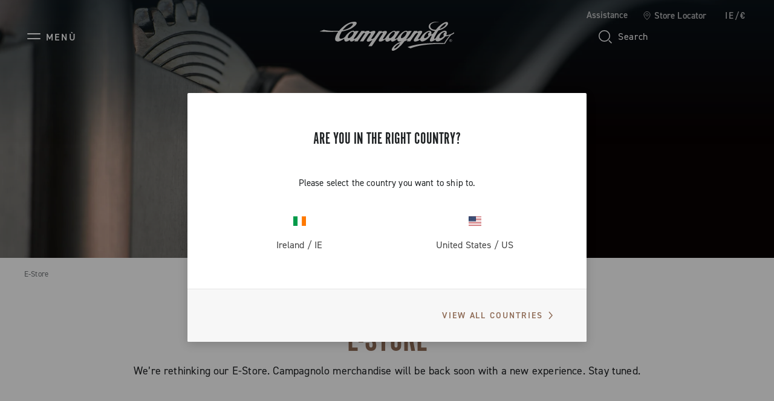

--- FILE ---
content_type: text/html;charset=UTF-8
request_url: https://www.campagnolo.com/ie-en/e-store/?start=12&sz=12
body_size: 18622
content:
<!DOCTYPE html>

<html lang="en">
<head>

<meta charset=UTF-8 />

<meta http-equiv="x-ua-compatible" content="ie=edge" />

<meta name='viewport' content='width=device-width, initial-scale=1.0' />


<link rel="icon" type="image/png" href="/on/demandware.static/Sites-campagnolo-Site/-/default/dwb4a013ce/images/favicons/favicon-32x32.png" sizes="32x32" />
<link rel="icon" type="image/png" href="/on/demandware.static/Sites-campagnolo-Site/-/default/dw76aabbed/images/favicons/favicon-16x16.png" sizes="16x16" />
<link rel="shortcut icon" type="image/x-icon" href="/on/demandware.static/Sites-campagnolo-Site/-/default/dwaa10cfbc/images/favicons/favicon.ico" />


<link rel="preload" href="/on/demandware.static/Sites-campagnolo-Site/-/default/dwaa20a8ef/custom_fonts/AutoscapeLLTT-Bold.woff2" as="font" type="font/woff2" crossorigin="anonymous" />
<link rel="preload" href="/on/demandware.static/Sites-campagnolo-Site/-/default/dw2bdde97a/custom_fonts/AutoscapeLLTT-Light.woff2" as="font" type="font/woff2" crossorigin="anonymous" />
<link rel="preload" href="/on/demandware.static/Sites-campagnolo-Site/-/default/dwfa26a878/custom_fonts/AutoscapeLLTT-Regular.woff2" as="font" type="font/woff2" crossorigin="anonymous" />
<link rel="preload" href="/on/demandware.static/Sites-campagnolo-Site/-/default/dw2a5e0f60/custom_fonts/AutoscapeRoundLLTT-Bold.woff2" as="font" type="font/woff2" crossorigin="anonymous" />
<link rel="preload" href="/on/demandware.static/Sites-campagnolo-Site/-/default/dw66d4b037/custom_fonts/AutoscapeRoundLLTT-Light.woff2" as="font" type="font/woff2" crossorigin="anonymous" />
<link rel="preload" href="/on/demandware.static/Sites-campagnolo-Site/-/default/dwdc4d52c7/custom_fonts/AutoscapeRoundLLTT-Regular.woff2" as="font" type="font/woff2" crossorigin="anonymous" />
<link rel="preload" href="/on/demandware.static/Sites-campagnolo-Site/-/default/dwdcdeeb2c/custom_fonts/AutoscapeLLVar.woff2" as="font" type="font/woff2" crossorigin="anonymous" />
<link rel="preload" href="/on/demandware.static/Sites-campagnolo-Site/-/default/dwb1636548/custom_fonts/AutoscapeRoundLLVar.woff2" as="font" type="font/woff2" crossorigin="anonymous" />


<style>
    @font-face {
        font-family: "Autoscape LL TT";
        font-weight: 300;
        font-style: normal;
        font-display: swap;
        src: local("AutoscapeLLTT-Light"), url("/on/demandware.static/Sites-campagnolo-Site/-/default/dw2bdde97a/custom_fonts/AutoscapeLLTT-Light.woff2") format("woff2");
    }

    @font-face {
        font-family: "Autoscape LL TT";
        font-weight: 400;
        font-style: normal;
        font-display: swap;
        src: local("AutoscapeLLTT-Regular"), url("/on/demandware.static/Sites-campagnolo-Site/-/default/dwfa26a878/custom_fonts/AutoscapeLLTT-Regular.woff2") format("woff2");
    }

    @font-face {
        font-family: "Autoscape LL TT";
        font-weight: 700;
        font-style: normal;
        font-display: swap;
        src: local("AutoscapeLLTT-Bold"), url("/on/demandware.static/Sites-campagnolo-Site/-/default/dwaa20a8ef/custom_fonts/AutoscapeLLTT-Bold.woff2") format("woff2");
    }

    @font-face {
        font-family: "Autoscape Round LL TT";
        font-weight: 300;
        font-style: normal;
        font-display: swap;
        src: local("AutoscapeRoundLLTT-Light"), url("/on/demandware.static/Sites-campagnolo-Site/-/default/dw66d4b037/custom_fonts/AutoscapeRoundLLTT-Light.woff2") format("woff2");
    }

    @font-face {
        font-family: "Autoscape Round LL TT";
        font-weight: 400;
        font-style: normal;
        font-display: swap;
        src: local("AutoscapeRoundLLTT-Regular"), url("/on/demandware.static/Sites-campagnolo-Site/-/default/dwdc4d52c7/custom_fonts/AutoscapeRoundLLTT-Regular.woff2") format("woff2");
    }

    @font-face {
        font-family: "Autoscape Round LL TT";
        font-weight: 700;
        font-style: normal;
        font-display: swap;
        src: local("AutoscapeRoundLLTT-Bold"), url("/on/demandware.static/Sites-campagnolo-Site/-/default/dw2a5e0f60/custom_fonts/AutoscapeRoundLLTT-Bold.woff2") format("woff2");
    }

    @font-face {
        font-family: "Autoscape LL Var";
        font-weight: 400;
        font-style: normal;
        font-display: swap;
        src: local("AutoscapeLLVar"), url("/on/demandware.static/Sites-campagnolo-Site/-/default/dwdcdeeb2c/custom_fonts/AutoscapeLLVar.woff2") format("woff2");
    }

    @font-face {
        font-family: "Autoscape Round LL Var";
        font-weight: 400;
        font-style: normal;
        font-display: swap;
        src: local("AutoscapeRoundLLVar"), url("/on/demandware.static/Sites-campagnolo-Site/-/default/dwb1636548/custom_fonts/AutoscapeRoundLLVar.woff2") format("woff2");
    }
</style>


    <title>Accessories and clothing for cycling | Campagnolo</title>

    <meta name="description" content="Discover now the complete accessories and clothing collection for cyclist. Get more details on the Campagnolo.com website!"/>
    <meta name="keywords" content=""/>

    
    



    

















    
        <!-- Google Tag Manager (noscript) -->
        <noscript><iframe src="https://www.googletagmanager.com/ns.html?id=GTM-TPDWPP4"
        height="0" width="0" style="display:none;visibility:hidden"></iframe></noscript>
        <!-- End Google Tag Manager (noscript) -->
    


    












    <script>
        window.googleAnalytics = {
            DATA_LAYER_NAME : 'dataLayer',
            ANALYTICS_EVENTS_KEY : 'analyticsEvents',
            TRACK_CHECKOUT_STEP_URL : 'https://www.campagnolo.com/on/demandware.store/Sites-campagnolo-Site/en_IE/Checkout-TrackStep'
        };

        var dataLayer = dataLayer || [];
    </script>

    
        













<script>
    var tempDlValues = "{&quot;login&quot;:&quot;0&quot;,&quot;userId&quot;:&quot;&quot;,&quot;loggedStatus&quot;:&quot;not-logged&quot;,&quot;dateRegistration&quot;:&quot;&quot;,&quot;deviceType&quot;:&quot;d&quot;,&quot;pageType&quot;:&quot;listing&quot;,&quot;shopType&quot;:&quot;first-level&quot;,&quot;channel&quot;:&quot;store&quot;,&quot;dateFirstPurchase&quot;:&quot;&quot;,&quot;dateLastPurchase&quot;:&quot;&quot;,&quot;cartTotalProduct&quot;:0,&quot;wishlistTotalProducts&quot;:0,&quot;country&quot;:&quot;IE&quot;,&quot;firstLevelCategory&quot;:&quot;E-Store&quot;,&quot;secondLevelCategory&quot;:&quot;&quot;,&quot;thirdLevelCategory&quot;:&quot;&quot;}";
    dataLayer.push(JSON.parse(tempDlValues.replace(/&quot;/g, '"')));
</script>

    

    
        <!-- Google Tag Manager -->
        <script>(function(w,d,s,l,i){w[l]=w[l]||[];w[l].push({'gtm.start':
        new Date().getTime(),event:'gtm.js'});var f=d.getElementsByTagName(s)[0],
        j=d.createElement(s),dl=l!='dataLayer'?'&l='+l:'';j.async=true;j.src=
        'https://www.googletagmanager.com/gtm.js?id='+i+dl;f.parentNode.insertBefore(j,f);
        })(window,document,'script','dataLayer','GTM-TPDWPP4');</script>
        <!-- End Google Tag Manager -->
    

    <script>
        
            
        
        
        
            dataLayer = dataLayer.concat(
                [{"event":"GAevent","transport":"beacon","eventCategory":"filter","eventAction":"accessories","eventLabel":"E-Store"},{"event":"impressions","ecommerce":{"currencyCode":"EUR","impressions":[{"id":"BIWCD01WBK","name":"Calzamaglia Invernale Donna Croce D’aune","price":160.3,"quantity":1,"brand":"brandNotDefined","category":"Archive Sale","position":"12","list":"Category Listing","dimension1":"BIWCD01WBK"},{"id":"JESDB02MTC","name":"Maglia Dream Bigger Race","price":83.93,"quantity":1,"brand":"brandNotDefined","category":"Archive Sale","position":"13","list":"Category Listing","dimension1":"JESDB02MTC"},{"id":"BIWBS01MBO","name":"BECOME SPEED MEN'S WINTER BIB TIGHT","price":125.3,"quantity":1,"brand":"brandNotDefined","category":"Archive Sale","position":"14","list":"Category Listing","dimension1":"BIWBS01MBO"},{"id":"JATBS01UGY","name":"UNISEX BECOME SPEED JACKET WITH REMOVABLE SLEEVES ","price":209.3,"quantity":1,"brand":"brandNotDefined","category":"Archive Sale","position":"15","list":"Category Listing","dimension1":"JATBS01UGY"},{"id":"JESGB01MGM","name":"MAGLIA UOMO GRAVEL GENEBE","price":90.3,"quantity":1,"brand":"brandNotDefined","category":"Archive Sale","position":"16","list":"Category Listing","dimension1":"JESGB01MGM"},{"id":"BIWBS01MGR","name":"BECOME SPEED MEN'S WINTER BIB TIGHT","price":125.3,"quantity":1,"brand":"brandNotDefined","category":"Archive Sale","position":"17","list":"Category Listing","dimension1":"BIWBS01MGR"},{"id":"JELBS01UBE","name":"BECOME SPEED LONG-SLEEVED WINTER JERSEY","price":118.3,"quantity":1,"brand":"brandNotDefined","category":"Archive Sale","position":"18","list":"Category Listing","dimension1":"JELBS01UBE"},{"id":"JELBS01UBO","name":"BECOME SPEED LONG-SLEEVED WINTER JERSEY","price":118.3,"quantity":1,"brand":"brandNotDefined","category":"Archive Sale","position":"19","list":"Category Listing","dimension1":"JELBS01UBO"},{"id":"BISNE01MBK","name":"Pantaloncini Neon","price":139.3,"quantity":1,"brand":"brandNotDefined","category":"Archive Sale","position":"20","list":"Category Listing","dimension1":"BISNE01MBK"},{"id":"JESOS01MBK","name":"Maglia Ossigeno","price":104.3,"quantity":1,"brand":"brandNotDefined","category":"Archive Sale","position":"21","list":"Category Listing","dimension1":"JESOS01MBK"},{"id":"BISIN01WBK","name":"Pantaloncini Indio Donna","price":97.3,"quantity":1,"brand":"brandNotDefined","category":"Archive Sale","position":"22","list":"Category Listing","dimension1":"BISIN01WBK"},{"id":"BISGH01MGY","name":"PANTALONCINI UOMO GRAVEL GHEL","price":97.3,"quantity":1,"brand":"brandNotDefined","category":"Archive Sale","position":"23","list":"Category Listing","dimension1":"BISGH01MGY"}]}}]
            );
        
    </script>

    <script>
        
        
        
    </script>

    <script>
        window.dataHrefGtmProductclick = '/on/demandware.store/Sites-campagnolo-Site/en_IE/Product-GetProductData';
    </script>







    
        <meta name="robots" content="NOINDEX,FOLLOW" />
    




    <noscript>
        <div class="hidden-pagination">
            
                
                    <a href="https://www.campagnolo.com/ie-en/e-store/?start=0&amp;sz=12" rel=&quot;index,follow&quot;>
                        1
                    </a>
                
            
                
                    <span class="current-page">2</span>
                
            
                
                    <a href="https://www.campagnolo.com/ie-en/e-store/?start=24&amp;sz=12" rel=&quot;noindex,follow&quot;>
                        3
                    </a>
                
            
        </div>
    </noscript>



<link rel="canonical" href="https://www.campagnolo.com/ie-en/e-store/?sz=12&amp;start=12"/>



    
        
            
            
                <link rel="alternate" href="https://www.campagnolo.com/at-de/radzubehor/" hreflang="de-at" />
            
        
            
            
                <link rel="alternate" href="https://www.campagnolo.com/au-en/e-store/" hreflang="en-au" />
            
        
            
            
                <link rel="alternate" href="https://www.campagnolo.com/be-en/e-store/" hreflang="en-be" />
            
        
            
            
                <link rel="alternate" href="https://www.campagnolo.com/bg-en/e-store/" hreflang="en-bg" />
            
        
            
            
                <link rel="alternate" href="https://www.campagnolo.com/ca-en/e-store/" hreflang="en-ca" />
            
        
            
            
                <link rel="alternate" href="https://www.campagnolo.com/ca-fr/e-store/" hreflang="fr-ca" />
            
        
            
            
                <link rel="alternate" href="https://www.campagnolo.com/ch-en/e-store/" hreflang="en-ch" />
            
        
            
            
                <link rel="alternate" href="https://www.campagnolo.com/ch-fr/e-store/" hreflang="fr-ch" />
            
        
            
            
                <link rel="alternate" href="https://www.campagnolo.com/ch-de/radzubehor/" hreflang="de-ch" />
            
        
            
            
                <link rel="alternate" href="https://www.campagnolo.com/ch-it/e-store/" hreflang="it-ch" />
            
        
            
            
                <link rel="alternate" href="https://www.campagnolo.com/cz-en/e-store/" hreflang="en-cz" />
            
        
            
            
                <link rel="alternate" href="https://www.campagnolo.com/de-de/radzubehor/" hreflang="de-de" />
            
        
            
            
                <link rel="alternate" href="https://www.campagnolo.com/dk-en/e-store/" hreflang="en-dk" />
            
        
            
            
                <link rel="alternate" href="https://www.campagnolo.com/ee-en/e-store/" hreflang="en-ee" />
            
        
            
            
                <link rel="alternate" href="https://www.campagnolo.com/es-es/e-store/" hreflang="es-es" />
            
        
            
            
                <link rel="alternate" href="https://www.campagnolo.com/fi-en/e-store/" hreflang="en-fi" />
            
        
            
            
                <link rel="alternate" href="https://www.campagnolo.com/fr-fr/e-store/" hreflang="fr-fr" />
            
        
            
            
                <link rel="alternate" href="https://www.campagnolo.com/gb-en/e-store/" hreflang="en-gb" />
            
        
            
            
                <link rel="alternate" href="https://www.campagnolo.com/gr-en/e-store/" hreflang="en-gr" />
            
        
            
            
                <link rel="alternate" href="https://www.campagnolo.com/hu-en/e-store/" hreflang="en-hu" />
            
        
            
            
                <link rel="alternate" href="https://www.campagnolo.com/ie-en/e-store/" hreflang="en-ie" />
            
        
            
            
                <link rel="alternate" href="https://www.campagnolo.com/it-it/e-store/" hreflang="it-it" />
            
        
            
            
                <link rel="alternate" href="https://www.campagnolo.com/jp-en/e-store/" hreflang="en-jp" />
            
        
            
            
                <link rel="alternate" href="https://www.campagnolo.com/jp-ja/e-%E3%82%B9%E3%83%88%E3%82%A2/" hreflang="ja-jp" />
            
        
            
            
                <link rel="alternate" href="https://www.campagnolo.com/li-en/e-store/" hreflang="en-li" />
            
        
            
            
                <link rel="alternate" href="https://www.campagnolo.com/lt-en/e-store/" hreflang="en-lt" />
            
        
            
            
                <link rel="alternate" href="https://www.campagnolo.com/lu-en/e-store/" hreflang="en-lu" />
            
        
            
            
                <link rel="alternate" href="https://www.campagnolo.com/lv-en/e-store/" hreflang="en-lv" />
            
        
            
            
                <link rel="alternate" href="https://www.campagnolo.com/nl-en/e-store/" hreflang="en-nl" />
            
        
            
            
                <link rel="alternate" href="https://www.campagnolo.com/no-en/e-store/" hreflang="en-no" />
            
        
            
            
                <link rel="alternate" href="https://www.campagnolo.com/nz-en/e-store/" hreflang="en-nz" />
            
        
            
            
                <link rel="alternate" href="https://www.campagnolo.com/pl-en/e-store/" hreflang="en-pl" />
            
        
            
            
                <link rel="alternate" href="https://www.campagnolo.com/pt-en/e-store/" hreflang="en-pt" />
            
        
            
            
                <link rel="alternate" href="https://www.campagnolo.com/ro-en/e-store/" hreflang="en-ro" />
            
        
            
            
                <link rel="alternate" href="https://www.campagnolo.com/se-en/e-store/" hreflang="en-se" />
            
        
            
            
                <link rel="alternate" href="https://www.campagnolo.com/si-en/e-store/" hreflang="en-si" />
            
        
            
            
                <link rel="alternate" href="https://www.campagnolo.com/sk-en/e-store/" hreflang="en-sk" />
            
        
            
            
                <link rel="alternate" href="https://www.campagnolo.com/us-en/e-store/" hreflang="en-us" />
            
        
            
            
                <link rel="alternate" href="https://www.campagnolo.com/ww-en/e-store/" hreflang="en" />
            
        
            
            
                <link rel="alternate" href="https://www.campagnolo.com/ww-it/e-store/" hreflang="it" />
            
        
            
            
                <link rel="alternate" href="https://www.campagnolo.com/ww-fr/e-store/" hreflang="fr" />
            
        
            
            
                <link rel="alternate" href="https://www.campagnolo.com/ww-de/radzubehor/" hreflang="de" />
            
        
            
            
                <link rel="alternate" href="https://www.campagnolo.com/ww-es/e-store/" hreflang="es" />
            
        
            
            
                <link rel="alternate" href="https://www.campagnolo.com/ww-ja/e-%E3%82%B9%E3%83%88%E3%82%A2/" hreflang="ja" />
            
        
    

    
    <link rel="alternate" href="https://www.campagnolo.com/ww/e-store/" hreflang="x-default" />




<script type="application/ld+json">
    {
        "@context": "http://schema.org",
        "@type": "WebSite",
        "name" : "Campagnolo S.r.l.",
        "alternateName" : "Campagnolo S.r.l.",
        "url": "https://www.campagnolo.com/ie-en/",
        "potentialAction": {
            "@type": "SearchAction",
            "target": "https://www.campagnolo.com/ie-en/search/?q={search_term_string}",
            "query-input": "required name=search_term_string"
        }
    }
</script>

<script type="application/ld+json">
    {
        "@context": "http://schema.org",
        "@type": "Organization",
        "brand" : "Campagnolo S.r.l.",
        "logo": "https://www.campagnolo.com/on/demandware.static/Sites-campagnolo-Site/-/default/dwc7e249f0/images/icons/logo-copper.svg",
        "url": "https://www.campagnolo.com/ie-en/",
        "sameAs": [
            "https://www.youtube.com/user/CampagnoloSrl",
            "https://www.facebook.com/CampagnoloOfficial",
            "https://www.instagram.com/campagnolosrl",
            "http://www.strava.com/clubs/campagnoloridersclub",
            "https://www.linkedin.com/company/campagnolo-srl"
        ]
    }
</script>









    <script type="text/javascript">
var _iub = _iub || [];
_iub.csConfiguration = {"floatingPreferencesButtonDisplay":"bottom-right","lang":"en","perPurposeConsent":true,"siteId":2065763,"whitelabel":false,"cookiePolicyId":40008273,"i18n":{"en":{"banner":{"title":"","dynamic":{"body":"We use our own and third-party cookies (in addition to similar tracking technologies) for technical, marketing and profiling purposes. <br> \nTo consent to their use, as set out in our Cookie Policy, and to continue browsing our site, click \"Accept\". <br> \n\nTo learn more about the types of personal data collected and the purposes for which such data will be used, please refer to our %{cookie_policy_link} <br> "}}}}, "callback":{ "onPreferenceExpressedOrNotNeeded":function(preference) {
                dataLayer.push({
                    iubenda_ccpa_opted_out: _iub.cs.api.isCcpaOptedOut()
                });
                if (!preference) {
                    dataLayer.push({
                        event: "iubenda_preference_not_needed"
                    });
                } else {
                    if (preference.consent === true) {
                        dataLayer.push({
                            event: "iubenda_consent_given"
                        });
                    } else if (preference.consent === false) {
                        dataLayer.push({
                            event: "iubenda_consent_rejected"
                        });
                    } else if (preference.purposes) {
                        for (var purposeId in preference.purposes) {
                            if (preference.purposes[purposeId]) {
                                dataLayer.push({
                                    event: "iubenda_consent_given_purpose_" + purposeId
                                });
                            }
                        }
                    }
                }
            } }, "banner":{ "acceptButtonCaptionColor":"#FFFFFF","acceptButtonColor":"#0D1C26","acceptButtonDisplay":true,"backgroundColor":"#FFFFFF","closeButtonRejects":true,"customizeButtonCaptionColor":"#7F7E7E","customizeButtonColor":"#E0E0E0","customizeButtonDisplay":true,"explicitWithdrawal":true,"listPurposes":true,"logo":null,"linksColor":"#0D1C26","position":"float-bottom-left","textColor":"#0D1C26" }};
</script>
<script type="text/javascript" src="//cs.iubenda.com/sync/2065763.js"></script>
<script type="text/javascript" src="//cdn.iubenda.com/cs/iubenda_cs.js" charset="UTF-8" async></script>
    <script type="text/javascript" src="//cdn.iubenda.com/cs/stable/iubenda_cs.js" charset="UTF-8" async></script>




    <meta name="google-site-verification" content="htdaaIuXvM35ZpKP-2Nh6TrtzlHvbsm6HLbF4IItX50" />



<link rel="stylesheet" href="https://use.typekit.net/fje1ejp.css"/> 
<link rel="stylesheet" href="/on/demandware.static/Sites-campagnolo-Site/-/en_IE/v1768864526969/css/global.css" />



    <link rel="stylesheet" href="/on/demandware.static/Sites-campagnolo-Site/-/en_IE/v1768864526969/css/common/layout/page.css"  />

    <link rel="stylesheet" href="/on/demandware.static/Sites-campagnolo-Site/-/en_IE/v1768864526969/css/search.css"  />

    <link rel="stylesheet" href="/on/demandware.static/Sites-campagnolo-Site/-/en_IE/v1768864526969/css/pd/allMenuComponents.css"  />







    <!-- Live Story Main Script -->
    <script type="text/javascript">(function(d,w,s,u,y,z) { y=d.createElement(s);
        z=d.getElementsByTagName(s)[0]; y.src=u; y.type="text/javascript"; y.async=1; z.parentNode.insertBefore(y,z);
        })(document,window,"script","https://assets.livestory.io/dist/livestory-campagnolo.min.js");
    </script>
    <script type="text/javascript">
        window.LS_CONTROLLER_URL = "https://www.campagnolo.com/on/demandware.store/Sites-campagnolo-Site/en_IE/Livestory-Parse";
    </script>





    
        
            <script src="//www.paypalobjects.com/api/checkout.js" defer></script>
        
    




    <script async src="https://js.klarna.com/web-sdk/v1/klarna.js" data-client-id="ed9cc977-bce7-5941-a8e4-4531dc0ff049"></script>


<script type="text/javascript">//<!--
/* <![CDATA[ (head-active_data.js) */
var dw = (window.dw || {});
dw.ac = {
    _analytics: null,
    _events: [],
    _category: "",
    _searchData: "",
    _anact: "",
    _anact_nohit_tag: "",
    _analytics_enabled: "true",
    _timeZone: "Europe/Rome",
    _capture: function(configs) {
        if (Object.prototype.toString.call(configs) === "[object Array]") {
            configs.forEach(captureObject);
            return;
        }
        dw.ac._events.push(configs);
    },
	capture: function() { 
		dw.ac._capture(arguments);
		// send to CQ as well:
		if (window.CQuotient) {
			window.CQuotient.trackEventsFromAC(arguments);
		}
	},
    EV_PRD_SEARCHHIT: "searchhit",
    EV_PRD_DETAIL: "detail",
    EV_PRD_RECOMMENDATION: "recommendation",
    EV_PRD_SETPRODUCT: "setproduct",
    applyContext: function(context) {
        if (typeof context === "object" && context.hasOwnProperty("category")) {
        	dw.ac._category = context.category;
        }
        if (typeof context === "object" && context.hasOwnProperty("searchData")) {
        	dw.ac._searchData = context.searchData;
        }
    },
    setDWAnalytics: function(analytics) {
        dw.ac._analytics = analytics;
    },
    eventsIsEmpty: function() {
        return 0 == dw.ac._events.length;
    }
};
/* ]]> */
// -->
</script>
<script type="text/javascript">//<!--
/* <![CDATA[ (head-cquotient.js) */
var CQuotient = window.CQuotient = {};
CQuotient.clientId = 'bjsg-campagnolo';
CQuotient.realm = 'BJSG';
CQuotient.siteId = 'campagnolo';
CQuotient.instanceType = 'prd';
CQuotient.locale = 'en_IE';
CQuotient.fbPixelId = '__UNKNOWN__';
CQuotient.activities = [];
CQuotient.cqcid='';
CQuotient.cquid='';
CQuotient.cqeid='';
CQuotient.cqlid='';
CQuotient.apiHost='api.cquotient.com';
/* Turn this on to test against Staging Einstein */
/* CQuotient.useTest= true; */
CQuotient.useTest = ('true' === 'false');
CQuotient.initFromCookies = function () {
	var ca = document.cookie.split(';');
	for(var i=0;i < ca.length;i++) {
	  var c = ca[i];
	  while (c.charAt(0)==' ') c = c.substring(1,c.length);
	  if (c.indexOf('cqcid=') == 0) {
		CQuotient.cqcid=c.substring('cqcid='.length,c.length);
	  } else if (c.indexOf('cquid=') == 0) {
		  var value = c.substring('cquid='.length,c.length);
		  if (value) {
		  	var split_value = value.split("|", 3);
		  	if (split_value.length > 0) {
			  CQuotient.cquid=split_value[0];
		  	}
		  	if (split_value.length > 1) {
			  CQuotient.cqeid=split_value[1];
		  	}
		  	if (split_value.length > 2) {
			  CQuotient.cqlid=split_value[2];
		  	}
		  }
	  }
	}
}
CQuotient.getCQCookieId = function () {
	if(window.CQuotient.cqcid == '')
		window.CQuotient.initFromCookies();
	return window.CQuotient.cqcid;
};
CQuotient.getCQUserId = function () {
	if(window.CQuotient.cquid == '')
		window.CQuotient.initFromCookies();
	return window.CQuotient.cquid;
};
CQuotient.getCQHashedEmail = function () {
	if(window.CQuotient.cqeid == '')
		window.CQuotient.initFromCookies();
	return window.CQuotient.cqeid;
};
CQuotient.getCQHashedLogin = function () {
	if(window.CQuotient.cqlid == '')
		window.CQuotient.initFromCookies();
	return window.CQuotient.cqlid;
};
CQuotient.trackEventsFromAC = function (/* Object or Array */ events) {
try {
	if (Object.prototype.toString.call(events) === "[object Array]") {
		events.forEach(_trackASingleCQEvent);
	} else {
		CQuotient._trackASingleCQEvent(events);
	}
} catch(err) {}
};
CQuotient._trackASingleCQEvent = function ( /* Object */ event) {
	if (event && event.id) {
		if (event.type === dw.ac.EV_PRD_DETAIL) {
			CQuotient.trackViewProduct( {id:'', alt_id: event.id, type: 'raw_sku'} );
		} // not handling the other dw.ac.* events currently
	}
};
CQuotient.trackViewProduct = function(/* Object */ cqParamData){
	var cq_params = {};
	cq_params.cookieId = CQuotient.getCQCookieId();
	cq_params.userId = CQuotient.getCQUserId();
	cq_params.emailId = CQuotient.getCQHashedEmail();
	cq_params.loginId = CQuotient.getCQHashedLogin();
	cq_params.product = cqParamData.product;
	cq_params.realm = cqParamData.realm;
	cq_params.siteId = cqParamData.siteId;
	cq_params.instanceType = cqParamData.instanceType;
	cq_params.locale = CQuotient.locale;
	
	if(CQuotient.sendActivity) {
		CQuotient.sendActivity(CQuotient.clientId, 'viewProduct', cq_params);
	} else {
		CQuotient.activities.push({activityType: 'viewProduct', parameters: cq_params});
	}
};
/* ]]> */
// -->
</script>
<!-- Demandware Apple Pay -->

<style type="text/css">ISAPPLEPAY{display:inline}.dw-apple-pay-button,.dw-apple-pay-button:hover,.dw-apple-pay-button:active{background-color:black;background-image:-webkit-named-image(apple-pay-logo-white);background-position:50% 50%;background-repeat:no-repeat;background-size:75% 60%;border-radius:5px;border:1px solid black;box-sizing:border-box;margin:5px auto;min-height:30px;min-width:100px;padding:0}
.dw-apple-pay-button:after{content:'Apple Pay';visibility:hidden}.dw-apple-pay-button.dw-apple-pay-logo-white{background-color:white;border-color:white;background-image:-webkit-named-image(apple-pay-logo-black);color:black}.dw-apple-pay-button.dw-apple-pay-logo-white.dw-apple-pay-border{border-color:black}</style>

</head>
<body>




    
    




<div class="page-body-wrapper" id="wrapper">
<script>//common/scripts.isml</script>
<script defer type="text/javascript" src="/on/demandware.static/Sites-campagnolo-Site/-/en_IE/v1768864526969/js/main.js"></script>

    <script defer type="text/javascript" src="/on/demandware.static/Sites-campagnolo-Site/-/en_IE/v1768864526969/js/collectTrackingCode.js"
        
        >
    </script>

    <script defer type="text/javascript" src="/on/demandware.static/Sites-campagnolo-Site/-/en_IE/v1768864526969/js/googleAnalytics.js"
        
        >
    </script>

    <script defer type="text/javascript" src="/on/demandware.static/Sites-campagnolo-Site/-/en_IE/v1768864526969/js/common/layout/page.js"
        
        >
    </script>

    <script defer type="text/javascript" src="/on/demandware.static/Sites-campagnolo-Site/-/en_IE/v1768864526969/js/search.js"
        
        >
    </script>

    <script defer type="text/javascript" src="/on/demandware.static/Sites-campagnolo-Site/-/en_IE/v1768864526969/js/pd/allMenuComponents.js"
        
        >
    </script>


<script>
    var onloadRecaptcha = function() {
        $(document).ready(function() {
            $(document).trigger('recaptchaLoaded');
        });
    };
</script>

<!-- GOOGLE RECAPTCHA -->
<script src='https://www.google.com/recaptcha/api.js?render=explicit&onload=onloadRecaptcha' defer aync></script>
<div class="error-messaging"></div>
<div class="page" data-action="Search-Show" data-querystring="cgid=accessories&amp;start=12&amp;sz=12" data-navigation="">


<header class="page-header header-top-page-version header-transparent d-flex pa-x-4 pa-x-md-7 pa-x-xl-8 flex-column">
    <div class="header-top-row d-none d-lg-flex flex-row justify-content-end align-items-center">
        <div class="header-top-row-list d-flex flex-row pa-0 ma-0">

            
            <button class="btn btn-no-style color-text-cmp-white ma-l-6 support-label" data-toggle="modal" data-target="#support-popup-header">
                Assistance
            </button>

            <a class="standard-link ma-l-6 d-flex flex-row align-items-center"
                href="/ie-en/stores/"
                title="Store Locator"
                role="link" tabindex="0" rel="nofollow"
            >
                <span class="icon icon-locator-white-24 ma-r-2"></span>
                <span class="color-text-cmp-white">Store Locator</span>
            </a>

            
                <button class="color-text-cmp-white country-selector-anchor ma-l-6"
                    data-toggle="modal"
                    data-target="#countrySelectorPopup"
                    data-current-locale="en_IE"
                >
                    
                        IE/&euro;
                    
                </button>
            
        </div>
    </div>

    <div class="header-bottom-row d-flex flex-row justify-content-between align-items-center">
        <div class="header-side-left">
            
            
                






    

    
    


    

        
        <button class="icon-menu-mobile btn-no-style d-flex d-xl-none flex-row align-items-center" type="button" aria-label="Menu">
            <span class="icon icon-menu"></span>
            <span class="icon-menu-label color-text-cmp-white text-uppercase d-none d-lg-flex ma-l-2">Men&ugrave;</span>
        </button>

        
        <div class="main-menu pa-0 ma-0 text-center">
            <nav class="experience-navbar" aria-label="Navigation menu">
                <div class="main-menu-wrapper">

                    
                    <div class="navbar-wrapper d-none d-xl-block">

                        <button type="button" class="menu-desktop-close" aria-label="Close Menu">
                            <span class="icon icon-close-white"></span>
                        </button>

                        
                        <div class="navbar-nav-desktop d-flex flex-row "></div>
                    </div>


                    
                    <div class="mobile-drawer-menu d-xl-none">

                        <button type="button" class="menu-drawer-close d-flex fle-row justify-content-end position-sticky" aria-label="Close Menu">
                            <span class="icon icon-close-white"></span>
                        </button>

                        
                        <div class="navbar-nav-mobile pa-t-4"></div>

                        

<nav class="mobile-menu-footer">
    <div class="line-separator ma-y-7 color-bkg-cmp-white"></div>

    
        
    <a class="mobile-menu-footer-item d-flex flex-row align-items-center pa-5"
        href="https://www.campagnolo.com/ie-en/login/"
        title="Login"
        role="link" tabindex="0" rel="nofollow"
    >
        <span class="icon icon-account ma-r-3"></span>
        <span>Login</span>
    </a>


        <a class="mobile-menu-footer-item pa-5 d-flex flex-row align-items-center"
            href="/ie-en/wishlist/"
            title="Wishlist"
            role="link" tabindex="0" rel="nofollow"
        >
            <div class="wishlist-icon-wrapper ma-r-3">
                
    <span class="icon icon-wishlist-white-32 "></span>

            </div>
            <span>Wishlist</span>
        </a>
    

    <button data-toggle="modal" data-target="#support-popup-header" tabindex="0"
        class="mobile-menu-footer-item pa-5 d-flex flex-row align-items-center btn btn-no-style mobile-menu-footer-btn font-weight-normal"
    >
        <span class="icon icon-support-white ma-r-3"></span>
        <span>Assistance</span>
    </button>

    <a class="mobile-menu-footer-item pa-5 d-flex flex-row align-items-center"
        href="/ie-en/stores/"
        title="Store Locator"
        role="link" tabindex="0" rel="nofollow"
    >
        <span class="icon icon-locator-white-24 ma-r-3"></span>
        <span>Store Locator</span>
    </a>

    
        <button data-toggle="modal" data-target="#countrySelectorPopup" tabindex="0"
            class="mobile-menu-footer-item pa-5 d-flex flex-row align-items-center btn btn-no-style mobile-menu-footer-btn font-weight-normal"
        >
            
                <span class="locale-rounded-icon-wrapper d-flex justify-content-center align-items-center ma-r-3">
                    <i class="locale-rounded-icon flag-icon flag-icon-ie"></i>
                </span>
            
            <span>
                
                    IE/&euro;
                
            </span>
        </button>
    
</nav>

                    </div>
                    
                    <div class="custom-modal-backdrop-menu-mobile" aria-hidden="true" tabindex="-1"></div>


                    
                    <template id="navbar-template">
                        <div class="experience-nav-item">
                            <span id data-itemlink class="experience-nav-link d-flex align-items-center text-uppercase"
                                aria-label="Open the menu: placeholder" tabindex="0">
                            </span>
                        </div>
                    </template>


                    
                    
                        <div class="menu-first-levels-external-wrapper">
                            <div class="experience-region experience-menuContent"><div class="experience-component experience-menu-menuFirstLevel">

<div class="experience-menu-first-level-wrapper" data-name="Road" data-link="https://www.campagnolo.com/ie-en/road/">
    <div class="menu-inner-wrapper d-flex w-100">

        <div class="menu-first-level-mobile-sticky-buttons position-sticky d-flex d-xl-none flex-row justify-content-between color-bkg-cmp-steel">
            <button type="button" class="menu-first-level-mobile-back pa-0" aria-label="Go back to menu">
                <span class="icon icon-chevron-left-white"></span>
            </button>

            <button type="button" class="menu-first-level-mobile-close pa-0" aria-label="Close Menu">
                <span class="icon icon-close-white"></span>
            </button>
        </div>

        <div class="menu-first-level-mobile-title d-flex d-xl-none ma-t-6 ma-b-6 pa-x-5">
            
                <a href="https://www.campagnolo.com/ie-en/road/">
                    <span class="btn-text color-text-cmp-lightcopper text-uppercase">Road</span>
                </a>
            
        </div>

        <div class="menu-first-level-left-side color-text-cmp-white pa-x-5 pa-x-xl-0">
            <nav class="second-level-menu-voices-wrapper text-left">
                <div class="experience-region experience-menuFirstLevelContent"><div class="experience-component experience-menu-menuSecondLevel"><div class="second-level-menu-voice d-flex secondLevelMenuDimension-big">
    <a class="second-level-menu-title-link" href="https://www.campagnolo.com/ie-en/road/super-record-13-platform/">
        <span class="second-level-menu-title">Super Record 13 Platform</span>
    </a>
</div>


</div><div class="experience-component experience-menu-menuSecondLevel"><div class="second-level-menu-voice d-flex secondLevelMenuDimension-big">
    <a class="second-level-menu-title-link" href="https://www.campagnolo.com/ie-en/road/groupsets-for-racing-bicycles/">
        <span class="second-level-menu-title">Groupsets</span>
    </a>
</div>


</div><div class="experience-component experience-menu-menuSecondLevel"><div class="second-level-menu-voice d-flex secondLevelMenuDimension-big">
    <a class="second-level-menu-title-link" href="https://www.campagnolo.com/ie-en/road/racing-bicycle-wheels/">
        <span class="second-level-menu-title">Wheels</span>
    </a>
</div>


    <div class="second-level-menu-empty-space"></div>

</div><div class="experience-component experience-menu-menuSecondLevel"><div class="second-level-menu-voice d-flex secondLevelMenuDimension-medium">
    <a class="second-level-menu-title-link" href="https://www.campagnolo.com/ie-en/livestory-pages/super-record-platform/bike-atel13r-hp.html">
        <span class="second-level-menu-title">Bike Atel13r</span>
    </a>
</div>


</div><div class="experience-component experience-menu-menuSecondLevel"><div class="second-level-menu-voice d-flex secondLevelMenuDimension-medium">
    <a class="second-level-menu-title-link" href="https://www.campagnolo.com/ie-en/livestory-pages/introducing-ultra/kit-ultra.html">
        <span class="second-level-menu-title">Kit Ultra</span>
    </a>
</div>


</div><div class="experience-component experience-menu-menuSecondLevel"><div class="second-level-menu-voice d-flex secondLevelMenuDimension-medium">
    <a class="second-level-menu-title-link" href="https://www.campagnolo.com/ie-en/shamal/WWRSHAMALDUALPROFILE.html">
        <span class="second-level-menu-title">Shamal Dual Profile</span>
    </a>
</div>


</div><div class="experience-component experience-menu-menuSecondLevel"><div class="second-level-menu-voice d-flex secondLevelMenuDimension-medium">
    <a class="second-level-menu-title-link" href="https://www.campagnolo.com/ie-en/road/racing-bicycle-wheels/bora-ultra-wto/">
        <span class="second-level-menu-title">Bora Ultra WTO wheels</span>
    </a>
</div>


</div></div>
            </nav>
        </div>

        <div class="menu-first-level-right-side color-text-cmp-white pa-x-5 pa-x-xl-0">
            <div class="videoAndFallbackImage-wrapper d-flex justify-content-center align-items-center position-relative w-100
                fallbackImageVisible"
                >
                    
                        <img class="d-block d-xl-none lazy w-100 videoAndFallbackImage-image"
                            alt="road"
                            src="https://www.campagnolo.com/dw/image/v2/BJSG_PRD/on/demandware.static/-/Library-Sites-campagnoloLibrary/default/dwa0db9e44/SR13_Ciclisti_SR13__1.53.1.jpg?sh=500"
                            data-srcset="https://www.campagnolo.com/dw/image/v2/BJSG_PRD/on/demandware.static/-/Library-Sites-campagnoloLibrary/default/dwa0db9e44/SR13_Ciclisti_SR13__1.53.1.jpg?sh=500 1x, https://www.campagnolo.com/dw/image/v2/BJSG_PRD/on/demandware.static/-/Library-Sites-campagnoloLibrary/default/dwa0db9e44/SR13_Ciclisti_SR13__1.53.1.jpg?sh=700 2x"
                        />

                        <img class="d-none d-xl-block lazy w-100 videoAndFallbackImage-image"
                            alt="road"
                            src="https://www.campagnolo.com/dw/image/v2/BJSG_PRD/on/demandware.static/-/Library-Sites-campagnoloLibrary/default/dwa0db9e44/SR13_Ciclisti_SR13__1.53.1.jpg?sh=500"
                            data-srcset="https://www.campagnolo.com/dw/image/v2/BJSG_PRD/on/demandware.static/-/Library-Sites-campagnoloLibrary/default/dwa0db9e44/SR13_Ciclisti_SR13__1.53.1.jpg?sh=1200 1x, https://www.campagnolo.com/dw/image/v2/BJSG_PRD/on/demandware.static/-/Library-Sites-campagnoloLibrary/default/dwa0db9e44/SR13_Ciclisti_SR13__1.53.1.jpg?sh=1800 2x"
                        />
                    

                    
            </div>

            <div class="banner-info text-left">
                
                
                    <a href="https://www.campagnolo.com/ie-en/road/" class="btn btn-link btn-m dark banner-cta-link">
                        <span class="btn-text">Discover more</span>
                    </a>
                
            </div>
        </div>
    </div>
</div>
</div><div class="experience-component experience-menu-menuFirstLevel">

<div class="experience-menu-first-level-wrapper" data-name="Gravel" data-link="https://www.campagnolo.com/ie-en/gravel/">
    <div class="menu-inner-wrapper d-flex w-100">

        <div class="menu-first-level-mobile-sticky-buttons position-sticky d-flex d-xl-none flex-row justify-content-between color-bkg-cmp-steel">
            <button type="button" class="menu-first-level-mobile-back pa-0" aria-label="Go back to menu">
                <span class="icon icon-chevron-left-white"></span>
            </button>

            <button type="button" class="menu-first-level-mobile-close pa-0" aria-label="Close Menu">
                <span class="icon icon-close-white"></span>
            </button>
        </div>

        <div class="menu-first-level-mobile-title d-flex d-xl-none ma-t-6 ma-b-6 pa-x-5">
            
                <a href="https://www.campagnolo.com/ie-en/gravel/">
                    <span class="btn-text color-text-cmp-lightcopper text-uppercase">Gravel</span>
                </a>
            
        </div>

        <div class="menu-first-level-left-side color-text-cmp-white pa-x-5 pa-x-xl-0">
            <nav class="second-level-menu-voices-wrapper text-left">
                <div class="experience-region experience-menuFirstLevelContent"><div class="experience-component experience-menu-menuSecondLevel"><div class="second-level-menu-voice d-flex secondLevelMenuDimension-big">
    <a class="second-level-menu-title-link" href="https://www.campagnolo.com/ie-en/gravel/super-record-13-platform/">
        <span class="second-level-menu-title">Super Record 13 Platform</span>
    </a>
</div>


</div><div class="experience-component experience-menu-menuSecondLevel"><div class="second-level-menu-voice d-flex secondLevelMenuDimension-big">
    <a class="second-level-menu-title-link" href="https://www.campagnolo.com/ie-en/gravel/groupsets-for-gravel-bicycles/">
        <span class="second-level-menu-title">Groupsets</span>
    </a>
</div>


</div><div class="experience-component experience-menu-menuSecondLevel"><div class="second-level-menu-voice d-flex secondLevelMenuDimension-big">
    <a class="second-level-menu-title-link" href="https://www.campagnolo.com/ie-en/gravel/gravel-wheels/">
        <span class="second-level-menu-title">Wheels</span>
    </a>
</div>


    <div class="second-level-menu-empty-space"></div>

</div><div class="experience-component experience-menu-menuSecondLevel"><div class="second-level-menu-voice d-flex secondLevelMenuDimension-medium">
    <a class="second-level-menu-title-link" href="https://www.campagnolo.com/ie-en/bora-x/WWGBORAX.html">
        <span class="second-level-menu-title">Bora X</span>
    </a>
</div>


</div><div class="experience-component experience-menu-menuSecondLevel"><div class="second-level-menu-voice d-flex secondLevelMenuDimension-medium">
    <a class="second-level-menu-title-link" href="https://www.campagnolo.com/ie-en/ekar-gt-groupset/">
        <span class="second-level-menu-title">Discover Ekar GT</span>
    </a>
</div>


</div></div>
            </nav>
        </div>

        <div class="menu-first-level-right-side color-text-cmp-white pa-x-5 pa-x-xl-0">
            <div class="videoAndFallbackImage-wrapper d-flex justify-content-center align-items-center position-relative w-100
                fallbackImageVisible"
                >
                    
                        <img class="d-block d-xl-none lazy w-100 videoAndFallbackImage-image"
                            alt="Gravel"
                            src="https://www.campagnolo.com/dw/image/v2/BJSG_PRD/on/demandware.static/-/Library-Sites-campagnoloLibrary/default/dw7a15064c/GRAVELX__95A7375.jpg?sh=500"
                            data-srcset="https://www.campagnolo.com/dw/image/v2/BJSG_PRD/on/demandware.static/-/Library-Sites-campagnoloLibrary/default/dw7a15064c/GRAVELX__95A7375.jpg?sh=500 1x, https://www.campagnolo.com/dw/image/v2/BJSG_PRD/on/demandware.static/-/Library-Sites-campagnoloLibrary/default/dw7a15064c/GRAVELX__95A7375.jpg?sh=700 2x"
                        />

                        <img class="d-none d-xl-block lazy w-100 videoAndFallbackImage-image"
                            alt="Gravel"
                            src="https://www.campagnolo.com/dw/image/v2/BJSG_PRD/on/demandware.static/-/Library-Sites-campagnoloLibrary/default/dw7a15064c/GRAVELX__95A7375.jpg?sh=500"
                            data-srcset="https://www.campagnolo.com/dw/image/v2/BJSG_PRD/on/demandware.static/-/Library-Sites-campagnoloLibrary/default/dw7a15064c/GRAVELX__95A7375.jpg?sh=1200 1x, https://www.campagnolo.com/dw/image/v2/BJSG_PRD/on/demandware.static/-/Library-Sites-campagnoloLibrary/default/dw7a15064c/GRAVELX__95A7375.jpg?sh=1800 2x"
                        />
                    

                    
            </div>

            <div class="banner-info text-left">
                
                
                    <a href="https://www.campagnolo.com/ie-en/gravel/" class="btn btn-link btn-m dark banner-cta-link">
                        <span class="btn-text">Discover more</span>
                    </a>
                
            </div>
        </div>
    </div>
</div>
</div><div class="experience-component experience-menu-menuFirstLevel">

<div class="experience-menu-first-level-wrapper" data-name="Pista" data-link="https://www.campagnolo.com/ie-en/pista/">
    <div class="menu-inner-wrapper d-flex w-100">

        <div class="menu-first-level-mobile-sticky-buttons position-sticky d-flex d-xl-none flex-row justify-content-between color-bkg-cmp-steel">
            <button type="button" class="menu-first-level-mobile-back pa-0" aria-label="Go back to menu">
                <span class="icon icon-chevron-left-white"></span>
            </button>

            <button type="button" class="menu-first-level-mobile-close pa-0" aria-label="Close Menu">
                <span class="icon icon-close-white"></span>
            </button>
        </div>

        <div class="menu-first-level-mobile-title d-flex d-xl-none ma-t-6 ma-b-6 pa-x-5">
            
                <a href="https://www.campagnolo.com/ie-en/pista/">
                    <span class="btn-text color-text-cmp-lightcopper text-uppercase">Pista</span>
                </a>
            
        </div>

        <div class="menu-first-level-left-side color-text-cmp-white pa-x-5 pa-x-xl-0">
            <nav class="second-level-menu-voices-wrapper text-left">
                <div class="experience-region experience-menuFirstLevelContent"><div class="experience-component experience-menu-menuSecondLevel"><div class="second-level-menu-voice d-flex secondLevelMenuDimension-big">
    <a class="second-level-menu-title-link" href="https://www.campagnolo.com/ie-en/pista/pista-wheels/">
        <span class="second-level-menu-title">Wheels</span>
    </a>
</div>


    <div class="second-level-menu-empty-space"></div>

</div><div class="experience-component experience-menu-menuSecondLevel"><div class="second-level-menu-voice d-flex secondLevelMenuDimension-medium">
    <a class="second-level-menu-title-link" href="https://www.campagnolo.com/ie-en/ghibli-0.9/WWPGHIBLI09.html">
        <span class="second-level-menu-title">Discover New Ghibli 0.9</span>
    </a>
</div>


</div><div class="experience-component experience-menu-menuSecondLevel"><div class="second-level-menu-voice d-flex secondLevelMenuDimension-medium">
    <a class="second-level-menu-title-link" href="https://www.campagnolo.com/ie-en/corporate/campagnolo-announces-partnership-with-italian-cycling-federation-%28fci%29/0043.html">
        <span class="second-level-menu-title">Partnership with Italian Cycling Federation (FCI)</span>
    </a>
</div>


</div></div>
            </nav>
        </div>

        <div class="menu-first-level-right-side color-text-cmp-white pa-x-5 pa-x-xl-0">
            <div class="videoAndFallbackImage-wrapper d-flex justify-content-center align-items-center position-relative w-100
                fallbackImageVisible"
                >
                    
                        <img class="d-block d-xl-none lazy w-100 videoAndFallbackImage-image"
                            alt="Pista"
                            src="https://www.campagnolo.com/dw/image/v2/BJSG_PRD/on/demandware.static/-/Library-Sites-campagnoloLibrary/default/dwc13c1c0f/BolidePinarelloCampagnoloGhibli.jpg?sh=500"
                            data-srcset="https://www.campagnolo.com/dw/image/v2/BJSG_PRD/on/demandware.static/-/Library-Sites-campagnoloLibrary/default/dwc13c1c0f/BolidePinarelloCampagnoloGhibli.jpg?sh=500 1x, https://www.campagnolo.com/dw/image/v2/BJSG_PRD/on/demandware.static/-/Library-Sites-campagnoloLibrary/default/dwc13c1c0f/BolidePinarelloCampagnoloGhibli.jpg?sh=700 2x"
                        />

                        <img class="d-none d-xl-block lazy w-100 videoAndFallbackImage-image"
                            alt="Pista"
                            src="https://www.campagnolo.com/dw/image/v2/BJSG_PRD/on/demandware.static/-/Library-Sites-campagnoloLibrary/default/dwc13c1c0f/BolidePinarelloCampagnoloGhibli.jpg?sh=500"
                            data-srcset="https://www.campagnolo.com/dw/image/v2/BJSG_PRD/on/demandware.static/-/Library-Sites-campagnoloLibrary/default/dwc13c1c0f/BolidePinarelloCampagnoloGhibli.jpg?sh=1200 1x, https://www.campagnolo.com/dw/image/v2/BJSG_PRD/on/demandware.static/-/Library-Sites-campagnoloLibrary/default/dwc13c1c0f/BolidePinarelloCampagnoloGhibli.jpg?sh=1800 2x"
                        />
                    

                    
            </div>

            <div class="banner-info text-left">
                
                
                    <a href="https://www.campagnolo.com/ie-en/search/?cgid=triathlon-track" class="btn btn-link btn-m dark banner-cta-link">
                        <span class="btn-text">Discover more</span>
                    </a>
                
            </div>
        </div>
    </div>
</div>
</div><div class="experience-component experience-menu-menuFirstLevel">

<div class="experience-menu-first-level-wrapper" data-name="e-store" data-link="https://www.campagnolo.com/ie-en/e-store/">
    <div class="menu-inner-wrapper d-flex w-100">

        <div class="menu-first-level-mobile-sticky-buttons position-sticky d-flex d-xl-none flex-row justify-content-between color-bkg-cmp-steel">
            <button type="button" class="menu-first-level-mobile-back pa-0" aria-label="Go back to menu">
                <span class="icon icon-chevron-left-white"></span>
            </button>

            <button type="button" class="menu-first-level-mobile-close pa-0" aria-label="Close Menu">
                <span class="icon icon-close-white"></span>
            </button>
        </div>

        <div class="menu-first-level-mobile-title d-flex d-xl-none ma-t-6 ma-b-6 pa-x-5">
            
                <a href="https://www.campagnolo.com/ie-en/e-store/">
                    <span class="btn-text color-text-cmp-lightcopper text-uppercase">e-store</span>
                </a>
            
        </div>

        <div class="menu-first-level-left-side color-text-cmp-white pa-x-5 pa-x-xl-0">
            <nav class="second-level-menu-voices-wrapper text-left">
                <div class="experience-region experience-menuFirstLevelContent"></div>
            </nav>
        </div>

        <div class="menu-first-level-right-side color-text-cmp-white pa-x-5 pa-x-xl-0">
            <div class="videoAndFallbackImage-wrapper d-flex justify-content-center align-items-center position-relative w-100
                fallbackImageVisible"
                >
                    
                        <img class="d-block d-xl-none lazy w-100 videoAndFallbackImage-image"
                            alt="cycling-apparel"
                            src="https://www.campagnolo.com/dw/image/v2/BJSG_PRD/on/demandware.static/-/Library-Sites-campagnoloLibrary/default/dw4d56dcde/CampagnoloSS24-951.jpg?sh=500"
                            data-srcset="https://www.campagnolo.com/dw/image/v2/BJSG_PRD/on/demandware.static/-/Library-Sites-campagnoloLibrary/default/dw4d56dcde/CampagnoloSS24-951.jpg?sh=500 1x, https://www.campagnolo.com/dw/image/v2/BJSG_PRD/on/demandware.static/-/Library-Sites-campagnoloLibrary/default/dw4d56dcde/CampagnoloSS24-951.jpg?sh=700 2x"
                        />

                        <img class="d-none d-xl-block lazy w-100 videoAndFallbackImage-image"
                            alt="cycling-apparel"
                            src="https://www.campagnolo.com/dw/image/v2/BJSG_PRD/on/demandware.static/-/Library-Sites-campagnoloLibrary/default/dw4d56dcde/CampagnoloSS24-951.jpg?sh=500"
                            data-srcset="https://www.campagnolo.com/dw/image/v2/BJSG_PRD/on/demandware.static/-/Library-Sites-campagnoloLibrary/default/dw4d56dcde/CampagnoloSS24-951.jpg?sh=1200 1x, https://www.campagnolo.com/dw/image/v2/BJSG_PRD/on/demandware.static/-/Library-Sites-campagnoloLibrary/default/dw4d56dcde/CampagnoloSS24-951.jpg?sh=1800 2x"
                        />
                    

                    
            </div>

            <div class="banner-info text-left">
                
                
                    <a href="https://www.campagnolo.com/ie-en/e-store/" class="btn btn-link btn-m dark banner-cta-link">
                        <span class="btn-text">Discover more</span>
                    </a>
                
            </div>
        </div>
    </div>
</div>
</div><div class="experience-component experience-menu-menuFirstLevel">

<div class="experience-menu-first-level-wrapper" data-name="The Journal" data-link="https://www.campagnolo.com/ie-en/journal/">
    <div class="menu-inner-wrapper d-flex w-100">

        <div class="menu-first-level-mobile-sticky-buttons position-sticky d-flex d-xl-none flex-row justify-content-between color-bkg-cmp-steel">
            <button type="button" class="menu-first-level-mobile-back pa-0" aria-label="Go back to menu">
                <span class="icon icon-chevron-left-white"></span>
            </button>

            <button type="button" class="menu-first-level-mobile-close pa-0" aria-label="Close Menu">
                <span class="icon icon-close-white"></span>
            </button>
        </div>

        <div class="menu-first-level-mobile-title d-flex d-xl-none ma-t-6 ma-b-6 pa-x-5">
            
                <a href="https://www.campagnolo.com/ie-en/journal/">
                    <span class="btn-text color-text-cmp-lightcopper text-uppercase">The Journal</span>
                </a>
            
        </div>

        <div class="menu-first-level-left-side color-text-cmp-white pa-x-5 pa-x-xl-0">
            <nav class="second-level-menu-voices-wrapper text-left">
                <div class="experience-region experience-menuFirstLevelContent"><div class="experience-component experience-menu-menuSecondLevel"><div class="second-level-menu-voice d-flex secondLevelMenuDimension-big">
    <a class="second-level-menu-title-link" href="https://www.campagnolo.com/ie-en/journal/">
        <span class="second-level-menu-title">Latest News</span>
    </a>
</div>


</div><div class="experience-component experience-menu-menuSecondLevel"><div class="second-level-menu-voice d-flex secondLevelMenuDimension-big">
    <a class="second-level-menu-title-link" href="https://www.campagnolo.com/ie-en/corporate/">
        <span class="second-level-menu-title">Corporate</span>
    </a>
</div>


</div><div class="experience-component experience-menu-menuSecondLevel"><div class="second-level-menu-voice d-flex secondLevelMenuDimension-big">
    <a class="second-level-menu-title-link" href="https://www.campagnolo.com/ie-en/products/">
        <span class="second-level-menu-title">Products</span>
    </a>
</div>


    <div class="second-level-menu-empty-space"></div>

</div><div class="experience-component experience-menu-menuSecondLevel"><div class="second-level-menu-voice d-flex secondLevelMenuDimension-small">
    <a class="second-level-menu-title-link" href="https://www.campagnolo.com/ie-en/corporate/introducing-the-super-record-13-platform%3A-road%2C-gravel-and-all-road/0273.html">
        <span class="second-level-menu-title">Super Record 13 Platform</span>
    </a>
</div>


</div><div class="experience-component experience-menu-menuSecondLevel"><div class="second-level-menu-voice d-flex secondLevelMenuDimension-small">
    <a class="second-level-menu-title-link" href="https://www.campagnolo.com/ie-en/corporate/super-record-13%3A-more-choice%2C-more-control-%E2%80%93-the-new-standard-in-performance/0249.html">
        <span class="second-level-menu-title">Super Record 13</span>
    </a>
</div>


</div><div class="experience-component experience-menu-menuSecondLevel"><div class="second-level-menu-voice d-flex secondLevelMenuDimension-small">
    <a class="second-level-menu-title-link" href="https://www.campagnolo.com/ie-en/corporate/campagnolo-and-the-g3%3A-uniting-art%2C-tradition-and-innovation/0269.html">
        <span class="second-level-menu-title">Campagnolo and the G3</span>
    </a>
</div>


</div><div class="experience-component experience-menu-menuSecondLevel"><div class="second-level-menu-voice d-flex secondLevelMenuDimension-small">
    <a class="second-level-menu-title-link" href="https://www.campagnolo.com/ie-en/corporate/discover-the-new-campagnolo-shamal-dual-profile-wheel/0234.html">
        <span class="second-level-menu-title">New Shamal - Dual Profile</span>
    </a>
</div>


</div></div>
            </nav>
        </div>

        <div class="menu-first-level-right-side color-text-cmp-white pa-x-5 pa-x-xl-0">
            <div class="videoAndFallbackImage-wrapper d-flex justify-content-center align-items-center position-relative w-100
                fallbackImageVisible"
                >
                    
                        <img class="d-block d-xl-none lazy w-100 videoAndFallbackImage-image"
                            alt="Ghibli 0.9 wheel"
                            src="https://www.campagnolo.com/dw/image/v2/BJSG_PRD/on/demandware.static/-/Library-Sites-campagnoloLibrary/default/dw0e2af3ba/SR13_095A9734.jpg?sh=500"
                            data-srcset="https://www.campagnolo.com/dw/image/v2/BJSG_PRD/on/demandware.static/-/Library-Sites-campagnoloLibrary/default/dw0e2af3ba/SR13_095A9734.jpg?sh=500 1x, https://www.campagnolo.com/dw/image/v2/BJSG_PRD/on/demandware.static/-/Library-Sites-campagnoloLibrary/default/dw0e2af3ba/SR13_095A9734.jpg?sh=700 2x"
                        />

                        <img class="d-none d-xl-block lazy w-100 videoAndFallbackImage-image"
                            alt="Ghibli 0.9 wheel"
                            src="https://www.campagnolo.com/dw/image/v2/BJSG_PRD/on/demandware.static/-/Library-Sites-campagnoloLibrary/default/dw0e2af3ba/SR13_095A9734.jpg?sh=500"
                            data-srcset="https://www.campagnolo.com/dw/image/v2/BJSG_PRD/on/demandware.static/-/Library-Sites-campagnoloLibrary/default/dw0e2af3ba/SR13_095A9734.jpg?sh=1200 1x, https://www.campagnolo.com/dw/image/v2/BJSG_PRD/on/demandware.static/-/Library-Sites-campagnoloLibrary/default/dw0e2af3ba/SR13_095A9734.jpg?sh=1800 2x"
                        />
                    

                    
            </div>

            <div class="banner-info text-left">
                
                
                    <a href="https://www.campagnolo.com/ie-en/journal/" class="btn btn-link btn-m dark banner-cta-link">
                        <span class="btn-text">Discover more</span>
                    </a>
                
            </div>
        </div>
    </div>
</div>
</div></div>
                        </div>
                    
                </div>
            </nav>
        </div>
    



            
        </div>

        <div class="header-side-central">
            <a href="/ie-en/" class="logo-home d-flex"
                title="Campagnolo S.r.l. Home">
                    <span class="logo-home-fullname"></span>
                    <span class="logo-home-symbol logo-home-opaque"></span>
            </a>
        </div>

        <div class="header-side-right d-flex flex-row align-items-center">

            
                <div class="icon-search-button-wrapper">
                    <button id="search_button_header"
    class="btn-no-style d-flex flex-row flex-align-center ma-l-5"
    type="button"
    aria-label="Search"
    aria-expanded="false"
    data-url="/on/demandware.store/Sites-campagnolo-Site/en_IE/SearchServices-GetPopularSuggestions"
    >
        <span class="icon icon-search-white"></span>
        <span class="search-description text-m text-white ma-l-2 d-none d-lg-block">Search</span>
</button>
                </div>
            

            
                <div class="wishlist-icon-wrapper d-none d-lg-flex ma-l-7">
                    <a class="nav-link pa-0"
                        href="/ie-en/wishlist/"
                        title="Wishlist"
                        aria-label="Wishlist"
                        rel="nofollow"
                    >
                        
    <span class="icon icon-wishlist-white-32 "></span>

                    </a>
                </div>

                
    <a class="nav-link icon-before-user d-none d-lg-flex pa-0 ma-l-5"
        href="https://www.campagnolo.com/ie-en/login/"
        title="Login"
        role="link" tabindex="0" rel="nofollow"
    >
        <span class="icon icon-account"></span>
    </a>


                <div class="icon-cart-button header-minicart ma-l-5" data-action-url="/on/demandware.store/Sites-campagnolo-Site/en_IE/Cart-MiniCartShow">
                    
    <a class="nav-link minicart-link text-decoration-none ma-0 pa-0 minicart-button"
        href="https://www.campagnolo.com/ie-en/cart/" role="link" tabindex="0"
        title="View Cart"
        rel="nofollow"
    >
        <span class="icon icon-cart"></span>
        <span class="minicart-quantity color-bkg-cmp-copper text-white d-none">
            0
        </span>
    </a>

                </div>
            
        </div>
    </div>
</header>


    <div class="header-transparent-mask"></div> 





<div class="modal fade" id="modal-search" data-backdrop="static" tabindex="-1" role="dialog" aria-label="modal-search" aria-hidden="true">
    <div class="modal-dialog modal-dialog-full-t" role="document">
        <div class="modal-content">
            <button type="button" class="search-close" aria-label="Close">
                <span aria-hidden="true" class="icon-modal-close"></span>
            </button>
            <div class="modal-body">

                
                <div class="search-wrapper d-block">
                    <div class="site-search m-auto">
                        <div class="form-wrapper position-relative w-100 ma-b-6">
                            <form role="search" action="/ie-en/search/" method="get">
                                <div class="form-group ma-0 w-100 d-flex flex-row justify-content-between align-items-center">
                                    <input class="form-control search-field"
                                        type="search"
                                        name="q"
                                        value=""
                                        autocomplete="off"
                                        aria-label="Search (keywords,etc)"
                                        data-searchminchars="3"
                                        placeholder="Search"
                                        required />

                                    <button type="submit" class="search-submit-btn">
                                        <span class="icon icon-arrow-right-24"></span>
                                    </button>
                                </div>
                                <input type="hidden" value="en_IE" name="lang" />
                            </form>
                        </div>

                        <div class="popular-suggestion-and-carousel-wrapper">

                            <div class="popular-search-suggestions-wrapper ma-b-7">
                            </div>

                            <div class="less-than-minchars-productCarousel-wrapper">
                                <div class="less-than-minchars-productCarousel-products-wrapper">
                                </div>
                            </div>
                        </div>
                    </div>

                    
                    <div class="suggestions-wrapper" data-url="/on/demandware.store/Sites-campagnolo-Site/en_IE/SearchServices-GetSuggestions?q=" data-url-configured-products="/on/demandware.store/Sites-campagnolo-Site/en_IE/SearchServices-GetConfiguredProductsSuggestions">
                        <div class="suggestions-container"></div>
                    </div>
                </div>

            </div>
        </div>
    </div>
</div>


<div class="modal fade" id="minicartModal" tabindex="-1" role="dialog" aria-labelledby="minicartModalLabel" aria-hidden="true">
    <div class="modal-dialog modal-dialog-scrollable modal-dialog-full-r minicart-modal-container minicart-container" role="document">
        


    

    <div class='modal-content cart cart-empty'>

        

        <div class="modal-header">
            <div class="modal-title h4 text-center" id="minicartModalLabel">
                <span>Shopping cart</span>
                
            </div>
            <button type="button" class="close" data-dismiss="modal" aria-label="Close">
                <span aria-hidden="true" class="icon-modal-close"></span>
            </button>

            <div class="approaching-discounts-external-wrapper">
                
                <div class="approaching-discounts-wrapper">
    
</div>
                
                <div class="promos-display">
    
</div>
            </div>
        </div>

        <div class="modal-body pa-x-7 pa-x-md-8">
            

            
                <div class="mini-cart-empty-wrapper text-center ma-t-7">
                    <span class="mini-cart-empty-message p-xl">Your Shopping Cart is Empty</span>
                </div>
            
        </div>

        
    </div>


    </div>
</div>






    <div class="modal fade" id="support-popup-header" tabindex="-1" role="dialog" aria-labelledby="popupTitle-support-popup-header" aria-hidden="true">
        <div class="modal-dialog modal-dialog-scrollable modal-dialog-full-r support-modal-container" role="document">
            <div class="modal-content">
                <div class="modal-header">
                    <div class="modal-title h4 text-center" id="popupTitle-support-popup-header">Support</div>
                    <button type="button" class="close" data-dismiss="modal" aria-label="Close">
                        <span aria-hidden="true" class="icon-modal-close"></span>
                    </button>
                </div>
                <div class="modal-body">
                    <ul>
	<li><a class="standard-link" href="https://www.campagnolo.com/ie-en/contact-us/">Contact us</a>
	</li>
        <li><a class="standard-link" href="https://www.campagnolo.com/ie-en/technical-support-area/documentation/">Documentation</a>
	</li>
        <li><a class="standard-link" href="https://www.campagnolo.com/ie-en/technical-support-area/tutorial-videos/">Tutorial video</a>
	</li>
 <li><a class="standard-link" href="https://www.campagnolo.com/ie-en/technical-support-area/f.a.q./">FAQ</a>
	</li>
	<li><a class="standard-link" href="https://www.campagnolo.com/ie-en/stores/?storelocatorType=service_center_and_distributor">Distributors and Service Center</a>
	</li>
        <li><a class="standard-link" href="https://www.campagnolo.com/ie-en/legal-area/sales-terms/sales-terms.html">General conditions for sales</a>
	</li>
        <li><a class="standard-link" href="https://www.campagnolo.com/ie-en/legal-area/payments/paymentsecurity.html">Payment methods</a>
	</li>
        <li><a class="standard-link" href="https://www.campagnolo.com/ie-en/legal-area/shipping/shipping.html">Countries and delivery times</a>
	</li>
        <li><a class="standard-link" href="https://www.campagnolo.com/ie-en/legal-area/returns-and-withdrawal/returns.html">Returns and withdrawal</a>
	</li>
        <li><a class="standard-link" href="https://www.campagnolo.com/ie-en/legal-area/terms-of-use/terms-of-use.html">Terms of use</a>
	</li>
</ul>
                </div>
            </div>
        </div>
    </div>



<div role="main" id="maincontent">














    <div id="countries-popup" class="modal fade" tabindex="-1" role="dialog" aria-labelledby="countriesPopupTitle" aria-hidden="true">
        <div class="modal-dialog modal-dialog-centered" role="document">
            <div class="modal-content text-center">
                <div class="modal-header">
                    <h4 class="modal-title" id="countriesPopupTitle">
                        Are you in the right country?
                    </h4>
                </div>
                <div class="modal-body">
                    <div class="modal-text ma-t-6 ma-b-6 p-s">
                        Please select the country you want to ship to.
                    </div>
                        <div class="countries-wrapper d-flex flex-row pa-t-5">
                            
                                <div class="country w-50">
                                    <a class="country-link" href="javascript:void(0);" rel="nofollow" data-href="/on/demandware.store/Sites-campagnolo-Site/en_IE/CountrySelector-SetAjaxCountry?countryCode=IE&amp;locale=en_IE&amp;src=popup&amp;current=true">
                                        <div class="country-flag ma-b-5">
                                            <i class="flag-icon flag-icon-ie"></i>
                                        </div>
                                        <div class="country-text font-weight-normal">
                                            <span class="country-name">Ireland</span>
                                            <span class="separator">/</span>
                                            <span class="country-code">IE</span>
                                        </div>
                                    </a>
                                </div>
                            
                                <div class="country w-50">
                                    <a class="country-link" href="javascript:void(0);" rel="nofollow" data-href="/on/demandware.store/Sites-campagnolo-Site/en_IE/CountrySelector-SetAjaxCountry?countryCode=US&amp;locale=en_US&amp;src=popup&amp;current=false">
                                        <div class="country-flag ma-b-5">
                                            <i class="flag-icon flag-icon-us"></i>
                                        </div>
                                        <div class="country-text font-weight-normal">
                                            <span class="country-name">United States</span>
                                            <span class="separator">/</span>
                                            <span class="country-code">US</span>
                                        </div>
                                    </a>
                                </div>
                            
                        </div>
                    </div>
                <div class="modal-footer">
                    
                    <a class="all-countries-link btn btn-link-copper btn-m" href="https://www.campagnolo.com/countries/">
                        <span class="btn-text">
                            View all countries
                        </span>
                    </a>
                </div>
            </div>
        </div>
    </div>






<div class="modal fade" id="countrySelectorPopup" tabindex="-1" role="dialog" aria-labelledby="countrySelectorTitle" aria-hidden="true">
    <div class="modal-dialog modal-dialog-centered" role="document">
        <div class="modal-content">
            <div class="modal-header text-center">
                <div class="modal-title h4" id="countrySelectorTitle">
                    Choose your country
                </div>
                <button type="button" class="close" data-dismiss="modal" aria-label="Close">
                    <span aria-hidden="true" class="icon-modal-close"></span>
                </button>
            </div>
            <div class="modal-body">
                <div class="country-selector-text ma-t-6 ma-b-6">
                    <p class="ma-0 p-s">
                        
                            Now you are at Ireland.<br/>
                        
                        Any change of position while the purchase will cause the items to be removed from the shopping cart.
                        <a href="/ie-en/countries/">Click here</a> to see the list of available countries.
                    </p>
                </div>

                <div class="countries-selector" id="fakeCountrySelector">
                    <div class="form-group">
                        
                        
                            

                            <input type="radio" class="countries-selector-country fake-select-radio"
                                id="en_AU" name="en_AU" value="en_AU" />
                        
                            

                            <input type="radio" class="countries-selector-country fake-select-radio"
                                id="de_AT" name="de_AT" value="de_AT" />
                        
                            

                            <input type="radio" class="countries-selector-country fake-select-radio"
                                id="en_BE" name="en_BE" value="en_BE" />
                        
                            

                            <input type="radio" class="countries-selector-country fake-select-radio"
                                id="en_BG" name="en_BG" value="en_BG" />
                        
                            

                            <input type="radio" class="countries-selector-country fake-select-radio"
                                id="en_CA" name="en_CA" value="en_CA" />
                        
                            

                            <input type="radio" class="countries-selector-country fake-select-radio"
                                id="fr_CA" name="fr_CA" value="fr_CA" />
                        
                            

                            <input type="radio" class="countries-selector-country fake-select-radio"
                                id="en_CZ" name="en_CZ" value="en_CZ" />
                        
                            

                            <input type="radio" class="countries-selector-country fake-select-radio"
                                id="en_DK" name="en_DK" value="en_DK" />
                        
                            

                            <input type="radio" class="countries-selector-country fake-select-radio"
                                id="en_EE" name="en_EE" value="en_EE" />
                        
                            

                            <input type="radio" class="countries-selector-country fake-select-radio"
                                id="en_FI" name="en_FI" value="en_FI" />
                        
                            

                            <input type="radio" class="countries-selector-country fake-select-radio"
                                id="fr_FR" name="fr_FR" value="fr_FR" />
                        
                            

                            <input type="radio" class="countries-selector-country fake-select-radio"
                                id="de_DE" name="de_DE" value="de_DE" />
                        
                            

                            <input type="radio" class="countries-selector-country fake-select-radio"
                                id="en_GR" name="en_GR" value="en_GR" />
                        
                            

                            <input type="radio" class="countries-selector-country fake-select-radio"
                                id="en_HU" name="en_HU" value="en_HU" />
                        
                            
                                
                            

                            <input type="radio" class="countries-selector-country fake-select-radio"
                                id="it_IT" name="it_IT" value="it_IT" />
                        
                            

                            <input type="radio" class="countries-selector-country fake-select-radio"
                                id="en_JP" name="en_JP" value="en_JP" />
                        
                            

                            <input type="radio" class="countries-selector-country fake-select-radio"
                                id="ja_JP" name="ja_JP" value="ja_JP" />
                        
                            

                            <input type="radio" class="countries-selector-country fake-select-radio"
                                id="en_LV" name="en_LV" value="en_LV" />
                        
                            

                            <input type="radio" class="countries-selector-country fake-select-radio"
                                id="en_LI" name="en_LI" value="en_LI" />
                        
                            

                            <input type="radio" class="countries-selector-country fake-select-radio"
                                id="en_LT" name="en_LT" value="en_LT" />
                        
                            

                            <input type="radio" class="countries-selector-country fake-select-radio"
                                id="en_LU" name="en_LU" value="en_LU" />
                        
                            

                            <input type="radio" class="countries-selector-country fake-select-radio"
                                id="en_NL" name="en_NL" value="en_NL" />
                        
                            

                            <input type="radio" class="countries-selector-country fake-select-radio"
                                id="en_NZ" name="en_NZ" value="en_NZ" />
                        
                            

                            <input type="radio" class="countries-selector-country fake-select-radio"
                                id="en_NO" name="en_NO" value="en_NO" />
                        
                            

                            <input type="radio" class="countries-selector-country fake-select-radio"
                                id="en_PL" name="en_PL" value="en_PL" />
                        
                            

                            <input type="radio" class="countries-selector-country fake-select-radio"
                                id="en_PT" name="en_PT" value="en_PT" />
                        
                            

                            <input type="radio" class="countries-selector-country fake-select-radio"
                                id="en_RO" name="en_RO" value="en_RO" />
                        
                            

                            <input type="radio" class="countries-selector-country fake-select-radio"
                                id="en_SK" name="en_SK" value="en_SK" />
                        
                            

                            <input type="radio" class="countries-selector-country fake-select-radio"
                                id="en_SI" name="en_SI" value="en_SI" />
                        
                            

                            <input type="radio" class="countries-selector-country fake-select-radio"
                                id="es_ES" name="es_ES" value="es_ES" />
                        
                            

                            <input type="radio" class="countries-selector-country fake-select-radio"
                                id="en_SE" name="en_SE" value="en_SE" />
                        
                            

                            <input type="radio" class="countries-selector-country fake-select-radio"
                                id="en_CH" name="en_CH" value="en_CH" />
                        
                            

                            <input type="radio" class="countries-selector-country fake-select-radio"
                                id="fr_CH" name="fr_CH" value="fr_CH" />
                        
                            

                            <input type="radio" class="countries-selector-country fake-select-radio"
                                id="de_CH" name="de_CH" value="de_CH" />
                        
                            

                            <input type="radio" class="countries-selector-country fake-select-radio"
                                id="it_CH" name="it_CH" value="it_CH" />
                        
                            

                            <input type="radio" class="countries-selector-country fake-select-radio"
                                id="en_GB" name="en_GB" value="en_GB" />
                        
                            

                            <input type="radio" class="countries-selector-country fake-select-radio"
                                id="en_US" name="en_US" value="en_US" />
                        
                        <div class="fake-select-dropdown form-control dropdown-closed" tabindex="0">
                            <span class="fake-select-value" data-current-locale="IE">Ireland - EN</span>
                            <div class="fake-select-voices w-100">
                                
                                
                                    
                                    <div class="fake-select-voice"
                                        data-fake-value="en_AU"
                                        data-code="AU"
                                        data-changehref="https://www.campagnolo.com/ie-en/set-country/?loc=en_AU&amp;code=AU"
                                    >
                                        Australia - EN
                                    </div>
                                
                                    
                                    <div class="fake-select-voice"
                                        data-fake-value="de_AT"
                                        data-code="AT"
                                        data-changehref="https://www.campagnolo.com/ie-en/set-country/?loc=de_AT&amp;code=AT"
                                    >
                                        Austria - DE
                                    </div>
                                
                                    
                                    <div class="fake-select-voice"
                                        data-fake-value="en_BE"
                                        data-code="BE"
                                        data-changehref="https://www.campagnolo.com/ie-en/set-country/?loc=en_BE&amp;code=BE"
                                    >
                                        Belgium - EN
                                    </div>
                                
                                    
                                    <div class="fake-select-voice"
                                        data-fake-value="en_BG"
                                        data-code="BG"
                                        data-changehref="https://www.campagnolo.com/ie-en/set-country/?loc=en_BG&amp;code=BG"
                                    >
                                        Bulgaria - EN
                                    </div>
                                
                                    
                                    <div class="fake-select-voice"
                                        data-fake-value="en_CA"
                                        data-code="CA"
                                        data-changehref="https://www.campagnolo.com/ie-en/set-country/?loc=en_CA&amp;code=CA"
                                    >
                                        Canada - EN
                                    </div>
                                
                                    
                                    <div class="fake-select-voice"
                                        data-fake-value="fr_CA"
                                        data-code="CA"
                                        data-changehref="https://www.campagnolo.com/ie-en/set-country/?loc=fr_CA&amp;code=CA"
                                    >
                                        Canada - FR
                                    </div>
                                
                                    
                                    <div class="fake-select-voice"
                                        data-fake-value="en_CZ"
                                        data-code="CZ"
                                        data-changehref="https://www.campagnolo.com/ie-en/set-country/?loc=en_CZ&amp;code=CZ"
                                    >
                                        Czech republic - EN
                                    </div>
                                
                                    
                                    <div class="fake-select-voice"
                                        data-fake-value="en_DK"
                                        data-code="DK"
                                        data-changehref="https://www.campagnolo.com/ie-en/set-country/?loc=en_DK&amp;code=DK"
                                    >
                                        Denmark - EN
                                    </div>
                                
                                    
                                    <div class="fake-select-voice"
                                        data-fake-value="en_EE"
                                        data-code="EE"
                                        data-changehref="https://www.campagnolo.com/ie-en/set-country/?loc=en_EE&amp;code=EE"
                                    >
                                        Estonia - EN
                                    </div>
                                
                                    
                                    <div class="fake-select-voice"
                                        data-fake-value="en_FI"
                                        data-code="FI"
                                        data-changehref="https://www.campagnolo.com/ie-en/set-country/?loc=en_FI&amp;code=FI"
                                    >
                                        Finland - EN
                                    </div>
                                
                                    
                                    <div class="fake-select-voice"
                                        data-fake-value="fr_FR"
                                        data-code="FR"
                                        data-changehref="https://www.campagnolo.com/ie-en/set-country/?loc=fr_FR&amp;code=FR"
                                    >
                                        France - FR
                                    </div>
                                
                                    
                                    <div class="fake-select-voice"
                                        data-fake-value="de_DE"
                                        data-code="DE"
                                        data-changehref="https://www.campagnolo.com/ie-en/set-country/?loc=de_DE&amp;code=DE"
                                    >
                                        Germany - DE
                                    </div>
                                
                                    
                                    <div class="fake-select-voice"
                                        data-fake-value="en_GR"
                                        data-code="GR"
                                        data-changehref="https://www.campagnolo.com/ie-en/set-country/?loc=en_GR&amp;code=GR"
                                    >
                                        Greece - EN
                                    </div>
                                
                                    
                                    <div class="fake-select-voice"
                                        data-fake-value="en_HU"
                                        data-code="HU"
                                        data-changehref="https://www.campagnolo.com/ie-en/set-country/?loc=en_HU&amp;code=HU"
                                    >
                                        Hungary - EN
                                    </div>
                                
                                    
                                        
                                    
                                    <div class="fake-select-voice"
                                        data-fake-value="it_IT"
                                        data-code="IT"
                                        data-changehref="https://www.campagnolo.com/ie-en/set-country/?loc=it_IT&amp;code=IT"
                                    >
                                        Italy - IT
                                    </div>
                                
                                    
                                    <div class="fake-select-voice"
                                        data-fake-value="en_JP"
                                        data-code="JP"
                                        data-changehref="https://www.campagnolo.com/ie-en/set-country/?loc=en_JP&amp;code=JP"
                                    >
                                        Japan - EN
                                    </div>
                                
                                    
                                    <div class="fake-select-voice"
                                        data-fake-value="ja_JP"
                                        data-code="JP"
                                        data-changehref="https://www.campagnolo.com/ie-en/set-country/?loc=ja_JP&amp;code=JP"
                                    >
                                        Japan - JA
                                    </div>
                                
                                    
                                    <div class="fake-select-voice"
                                        data-fake-value="en_LV"
                                        data-code="LV"
                                        data-changehref="https://www.campagnolo.com/ie-en/set-country/?loc=en_LV&amp;code=LV"
                                    >
                                        Latvia - EN
                                    </div>
                                
                                    
                                    <div class="fake-select-voice"
                                        data-fake-value="en_LI"
                                        data-code="LI"
                                        data-changehref="https://www.campagnolo.com/ie-en/set-country/?loc=en_LI&amp;code=LI"
                                    >
                                        Liechtenstein - EN
                                    </div>
                                
                                    
                                    <div class="fake-select-voice"
                                        data-fake-value="en_LT"
                                        data-code="LT"
                                        data-changehref="https://www.campagnolo.com/ie-en/set-country/?loc=en_LT&amp;code=LT"
                                    >
                                        Lithuania - EN
                                    </div>
                                
                                    
                                    <div class="fake-select-voice"
                                        data-fake-value="en_LU"
                                        data-code="LU"
                                        data-changehref="https://www.campagnolo.com/ie-en/set-country/?loc=en_LU&amp;code=LU"
                                    >
                                        Luxembourg - EN
                                    </div>
                                
                                    
                                    <div class="fake-select-voice"
                                        data-fake-value="en_NL"
                                        data-code="NL"
                                        data-changehref="https://www.campagnolo.com/ie-en/set-country/?loc=en_NL&amp;code=NL"
                                    >
                                        Netherlands - EN
                                    </div>
                                
                                    
                                    <div class="fake-select-voice"
                                        data-fake-value="en_NZ"
                                        data-code="NZ"
                                        data-changehref="https://www.campagnolo.com/ie-en/set-country/?loc=en_NZ&amp;code=NZ"
                                    >
                                        New zealand - EN
                                    </div>
                                
                                    
                                    <div class="fake-select-voice"
                                        data-fake-value="en_NO"
                                        data-code="NO"
                                        data-changehref="https://www.campagnolo.com/ie-en/set-country/?loc=en_NO&amp;code=NO"
                                    >
                                        Norway - EN
                                    </div>
                                
                                    
                                    <div class="fake-select-voice"
                                        data-fake-value="en_PL"
                                        data-code="PL"
                                        data-changehref="https://www.campagnolo.com/ie-en/set-country/?loc=en_PL&amp;code=PL"
                                    >
                                        Poland - EN
                                    </div>
                                
                                    
                                    <div class="fake-select-voice"
                                        data-fake-value="en_PT"
                                        data-code="PT"
                                        data-changehref="https://www.campagnolo.com/ie-en/set-country/?loc=en_PT&amp;code=PT"
                                    >
                                        Portugal - EN
                                    </div>
                                
                                    
                                    <div class="fake-select-voice"
                                        data-fake-value="en_RO"
                                        data-code="RO"
                                        data-changehref="https://www.campagnolo.com/ie-en/set-country/?loc=en_RO&amp;code=RO"
                                    >
                                        Romania - EN
                                    </div>
                                
                                    
                                    <div class="fake-select-voice"
                                        data-fake-value="en_SK"
                                        data-code="SK"
                                        data-changehref="https://www.campagnolo.com/ie-en/set-country/?loc=en_SK&amp;code=SK"
                                    >
                                        Slovakia - EN
                                    </div>
                                
                                    
                                    <div class="fake-select-voice"
                                        data-fake-value="en_SI"
                                        data-code="SI"
                                        data-changehref="https://www.campagnolo.com/ie-en/set-country/?loc=en_SI&amp;code=SI"
                                    >
                                        Slovenia - EN
                                    </div>
                                
                                    
                                    <div class="fake-select-voice"
                                        data-fake-value="es_ES"
                                        data-code="ES"
                                        data-changehref="https://www.campagnolo.com/ie-en/set-country/?loc=es_ES&amp;code=ES"
                                    >
                                        Spain - ES
                                    </div>
                                
                                    
                                    <div class="fake-select-voice"
                                        data-fake-value="en_SE"
                                        data-code="SE"
                                        data-changehref="https://www.campagnolo.com/ie-en/set-country/?loc=en_SE&amp;code=SE"
                                    >
                                        Sweden - EN
                                    </div>
                                
                                    
                                    <div class="fake-select-voice"
                                        data-fake-value="en_CH"
                                        data-code="CH"
                                        data-changehref="https://www.campagnolo.com/ie-en/set-country/?loc=en_CH&amp;code=CH"
                                    >
                                        Switzerland - EN
                                    </div>
                                
                                    
                                    <div class="fake-select-voice"
                                        data-fake-value="fr_CH"
                                        data-code="CH"
                                        data-changehref="https://www.campagnolo.com/ie-en/set-country/?loc=fr_CH&amp;code=CH"
                                    >
                                        Switzerland - FR
                                    </div>
                                
                                    
                                    <div class="fake-select-voice"
                                        data-fake-value="de_CH"
                                        data-code="CH"
                                        data-changehref="https://www.campagnolo.com/ie-en/set-country/?loc=de_CH&amp;code=CH"
                                    >
                                        Switzerland - DE
                                    </div>
                                
                                    
                                    <div class="fake-select-voice"
                                        data-fake-value="it_CH"
                                        data-code="CH"
                                        data-changehref="https://www.campagnolo.com/ie-en/set-country/?loc=it_CH&amp;code=CH"
                                    >
                                        Switzerland - IT
                                    </div>
                                
                                    
                                    <div class="fake-select-voice"
                                        data-fake-value="en_GB"
                                        data-code="GB"
                                        data-changehref="https://www.campagnolo.com/ie-en/set-country/?loc=en_GB&amp;code=GB"
                                    >
                                        United kingdom - EN
                                    </div>
                                
                                    
                                    <div class="fake-select-voice"
                                        data-fake-value="en_US"
                                        data-code="US"
                                        data-changehref="https://www.campagnolo.com/ie-en/set-country/?loc=en_US&amp;code=US"
                                    >
                                        United states - EN
                                    </div>
                                
                            </div>
                        </div>
                    </div>
                </div>

                <div class="contry-selector-btn-wrapper ma-t-8 ma-t-lg-6">
                    <button class="btn btn-primary btn-l w-100 change-country-btn" data-changehref="">
                        Change country
                    </button>
                </div>
            </div>
        </div>
    </div>
</div>


    

    
















    
    <div class="search-page-wrapper ma-b-8">

        
        


    <div class="category-page-banner-media-wrapper">
        <picture class="d-flex w-100">
            <source media="(max-width: 768px)" srcset="https://www.campagnolo.com/dw/image/v2/BJSG_PRD/on/demandware.static/-/Sites-cmp-storefront-catalog/default/dwe2542982/ZEUS_MATT_BLACK_00040_2.jpg?sw=1000&amp;q=90 1x, https://www.campagnolo.com/dw/image/v2/BJSG_PRD/on/demandware.static/-/Sites-cmp-storefront-catalog/default/dwe2542982/ZEUS_MATT_BLACK_00040_2.jpg?sw=1200&amp;q=90 2x" />
            <source media="(min-width: 769px)" srcset="https://www.campagnolo.com/dw/image/v2/BJSG_PRD/on/demandware.static/-/Sites-cmp-storefront-catalog/default/dwe2542982/ZEUS_MATT_BLACK_00040_2.jpg?sw=2000&amp;q=90 1x, https://www.campagnolo.com/dw/image/v2/BJSG_PRD/on/demandware.static/-/Sites-cmp-storefront-catalog/default/dwe2542982/ZEUS_MATT_BLACK_00040_2.jpg?sw=2500&amp;q=90 2x" />
            <img
                src="https://www.campagnolo.com/dw/image/v2/BJSG_PRD/on/demandware.static/-/Sites-cmp-storefront-catalog/default/dwe2542982/ZEUS_MATT_BLACK_00040_2.jpg?sw=2000&amp;q=90"
                srcset="https://www.campagnolo.com/dw/image/v2/BJSG_PRD/on/demandware.static/-/Sites-cmp-storefront-catalog/default/dwe2542982/ZEUS_MATT_BLACK_00040_2.jpg?sw=2000&amp;q=90 1x, https://www.campagnolo.com/dw/image/v2/BJSG_PRD/on/demandware.static/-/Sites-cmp-storefront-catalog/default/dwe2542982/ZEUS_MATT_BLACK_00040_2.jpg?sw=2500&amp;q=90 2x"
                class="category-page-banner-image w-100 h-100"
                alt="E-Store"
                title="E-Store"
            />
        </picture>
    </div>


        <div class="container-fluid">

            
            

<ol class="breadcrumb-list d-flex flex-row flex-wrap pa-0 "
role="navigation"
aria-label="breadcrumbs"
itemscope
itemtype="https://schema.org/BreadcrumbList">


<li class="breadcrumb-item d-flex flex-row align-items-center current-page-breadcrumb"
itemprop="itemListElement"
itemscope
itemtype="https://schema.org/ListItem">
<a itemprop="item" href="https://www.campagnolo.com/ie-en/e-store/" aria-current="page" class="standard-link">
<span itemprop="name" class="text-xxs">E-Store</span>
</a>
<meta itemprop="position" content="1" />
</li>


</ol>


            
            <div class="row">
    <div class="col-12 col-lg-10 text-center ma-b-6 ma-b-lg-8 mx-auto">
        
            <h1 class="category-page-title display-1 color-text-cmp-copper">
                E-Store
            </h1>
        

        
            <h2 class="category-page-description p-l">
                We&rsquo;re rethinking our E-Store.
Campagnolo merchandise will be back soon with a new experience.
Stay tuned.
            </h2>
        

        
    </div>
</div>

            
            

            
        </div>
    </div>




</div>


<footer id="pageFooter" class="position-relative p-0 color-bkg-cmp-steel w-100 my-0 mx-auto">
    <div class="footer-wrapper">
        <div class="footer-main-region d-block d-xl-flex pa-t-7">
            <div class="footer-first-column">
                
                
                    
    <div class="footer-newsletter-wrapper mx-auto">

        
        <div class="newsletter-footer-wrapper text-center text-xl-left color-text-cmp-white">
            <div class="newsletter-footer-title ma-b-3 pa-t-0 pa-t-xl-7">
                <span class="newsletter-title text-uppercase h2">Get news &amp; updates</span>
            </div>
            
                <div class="newsletter-footer-promo-message">
                    Subscribe and get <b>10% discount</b>
                </div>
            
            <div class="newsletter-footer-email-input pa-b-2">
                <form id="newsletterFooterForm" action="javascript:void(0);">
                    <div class="form-group position-relative m-0 required">
                        <input type="email"
                            class="form-control color-bkg-cmp-steel color-text-cmp-white" id="footerNewsletterEmail"
                            placeholder="email address"
                            value=""
                            pattern="^[\w.%+-]+@[\w.-]+\.[\w]{2,6}$"
                            data-missing-error="This is a required field"
                            data-pattern-mismatch="Invalid e-mail"
                            aria-label="email address"
                            required
                            
                        />
                        <button id="newsletterFooterBtn" type="submit"
                            class="btn-no-style position-absolute" data-action="none"
                            aria-label="Get news &amp; updates"
                        >
                            <span class="icon icon-arrow-right-white-32 w-100 h-100"></span>
                        </button>
                        <div class="invalid-feedback" aria-live="assertive"></div>
                    </div>
                </form>
            </div>
        </div>

        
        













<div class="modal fade" id="popupNewsletter" tabindex="-1" role="dialog" aria-hidden="true">
    <div class="modal-dialog modal-dialog-centered modal-dialog-scrollable" role="document">
        <div class="modal-content">
            <div class="modal-header pa-0">
                <button type="button" class="close popup-newsletter-close" data-dismiss="modal" aria-label="Close">
                    <span aria-hidden="true" class="icon-modal-close"></span>
                </button>
            </div>

            <div class="modal-body pa-0">
                
                    <div class="newsletter-popup-image position-relative d-none d-md-flex">
                        <img class="w-100 h-100 lazy"
                            src="/on/demandware.static/Sites-campagnolo-Site/-/default/dw59494cef/images/product/noImage.gif"
                            data-src="https://www.campagnolo.com/dw/image/v2/BJSG_PRD/on/demandware.static/-/Library-Sites-campagnoloLibrary/default/dwade33edb/newsletter_13S+Action0203.jpg?sw=1000&amp;q=90"
                            alt="Get news &amp; updates"
                            width="300" height="300"
                        />
                    </div>
                

                <div class="modal-body-inner-wrapper pa-6 pa-t-7 pa-md-7">

                    
                        <div class="newsletter-popup-text">
                            <div class="h3"> JOIN OUR COMMUNITY </div>
<p>Stay up to date with the latest news, collection releases and offers from Campagnolo. As a gift for you, 10% discount on your first purchase online.</p>
                        </div>
                    

                    <form id="newsletter-popup-form" action="https://www.campagnolo.com/on/demandware.store/Sites-campagnolo-Site/en_IE/Newsletter-Submit" class="nl-popup-form" name="dwfrm_newsletter" novalidate>
                        <div class="gender-date-wrapper d-flex flex-row">
                            <div class="form-group form-floating">
                                <select id="popupNewsletterSalutation" class="form-select custom-select required"
                                    name="dwfrm_newsletter_salutation" required aria-required="true"
                                >
                                    
                                        <option value="mr" selected>
                                            Mr.
                                        </option>
                                    
                                        <option value="mrs" >
                                            Mrs.
                                        </option>
                                    
                                </select>
                                <label for="popupNewsletterSalutation">
                                    Title
                                </label>
                                <div class="invalid-feedback" aria-live="assertive"></div>
                            </div>

                            <div class="form-group form-floating custom-date-input required">
                                <input type="text" class="form-control custom-datepicker" id="popupNewsletterBirthday"
                                    pattern="(0[1-9]|[12][0-9]|3[01])[/](0[1-9]|1[012])[/](19|20)\d\d"
                                    minlength="10"
                                    maxlength="10"
                                    value="dd/MM/yyyy"
                                    data-dateformat="dd/MM/yyyy"
                                    data-missing-error="This is a required field"
                                    data-parse-error="Please use latin characters only."
                                    data-pattern-mismatch="Must be dd/mm/yyyy"
                                    name="dwfrm_newsletter_birthday" required aria-required="true" value="" max="Tue Jan 20 2026 11:31:59 GMT-0000 (GMT)"
                                />
                                <label for="popupNewsletterBirthday">
                                    Date of Birth
                                </label>
                                <div class="invalid-feedback" aria-live="assertive"></div>
                            </div>
                        </div>

                        <div class="first-name-surname-wrapper d-flex flex-row">
                            <div class="form-group form-floating required">
                                <input type="text" class="form-control" id="popupNewsletterFirstName" placeholder="firstName"
                                    value=""
                                    name="dwfrm_newsletter_firstname" required aria-required="true" value="" maxLength="32" pattern="^[\u0000-\u007F\u0080-\u00FF\u0100-\u017F\u0180-\u024F‘’]*$"/>
                                <label for="popupNewsletterFirstName">
                                    First Name
                                </label>
                                <div class="invalid-feedback" aria-live="assertive"></div>
                            </div>

                            <div class="form-group form-floating required">
                                <input type="text" class="form-control" id="popupNewsletterLastName" placeholder="lastName"
                                    value=""
                                    name="dwfrm_newsletter_lastname" required aria-required="true" value="" maxLength="35" pattern="^[\u0000-\u007F\u0080-\u00FF\u0100-\u017F\u0180-\u024F‘’]*$"/>
                                <label for="popupNewsletterLastName">
                                    Last Name
                                </label>
                                <div class="invalid-feedback" aria-live="assertive"></div>
                            </div>
                        </div>

                        <div class="form-group form-floating required">
                            <input type="email" class="form-control" id="popupNewsletterEmail" placeholder="email"
                                value=""
                                
                                name="dwfrm_newsletter_email" required aria-required="true" value="" maxLength="50" pattern="^[\w.%+-]+@[\w.-]+\.[a-z]{2,6}$"/>
                            <label for="popupNewsletterEmail">
                                Email Address
                            </label>
                            <div class="invalid-feedback" aria-live="assertive"></div>
                        </div>

                        <input type="hidden" name="dwfrm_newsletter_countryCode" value="IE"/>
                        <input type="hidden" name="dwfrm_newsletter_language" value="en"/>
                        <input type="hidden" name="csrf_token" value="x4UpIhu3DCMnhieU04NwBaFaK99_RwpUhQSUEFM2QxmVwrvcYDtAjDxeqMuPWSayrbv85n22bTsJ58lYLcVgnuR1hcG6dEwapBj3oKMnuX5AfvC4SzylZnrBHNXSjAasQ-bNY__wYFDkI4FbRuYnMHvlTGEvYpZLho-IUDPhukOBj0cF_LU="/>

                        <div class="form-group captcha-form-group ma-0">
                            <div class="form-control form-recaptcha" name="dwfrm_newsletter_captcha" value="" maxLength="2147483647" data-sitekey="6LdEKjYmAAAAAPtU_3UqMA0S56aXmR6mnj9Shu6O" id="newsletter-popup-recaptcha"></div>
                        </div>
                        <div class="error-message-captcha"></div>

                        <div class="newsletter-accept-consents ma-t-6 text-xxxs">
                            
	
	<div class="content-asset"><!-- dwMarker="content" dwContentID="663cebbebb1c3c2e7500dbdedd" -->
		Having read the <a target="_blank" href=https://www.campagnolo.com/ie-en/legal-area/privacy-policy/privacy-policy.html>privacy policy </a>, I consent to the processing of my personal data for marketing purposes by Campagnolo S.r.l and particularly to be updated on promotions, events, news etc.
	</div> <!-- End content-asset -->



                        </div>

                        <div class="submit-section ma-t-6 m-auto">
                            <button type="submit" class="btn btn-m btn-primary-copper w-100">
                                Submit
                            </button>
                        </div>
                    </form>
                </div>
            </div>
        </div>
    </div>
</div>
    </div>

                
            </div>
            <div class="footer-second-column ma-b-7 pa-b-3 pa-b-lg-0">
                
                <div class="footer-columns-wrapper d-block d-lg-flex pa-t-0 pa-t-xl-7">
                    <div class="footer-nav-column">
                        



<div class="custom-accordion-wrapper accordion-m widget-accordion-wrapper">
    <div class="tabs">
        <div class="tab">
            <input type="checkbox" id="footer-column-1" />
            <label class="tab-label" for="footer-column-1">
                Products
            </label>
            <div class="tab-content">
                <ul>
	<li><a class="standard-link" href="https://www.campagnolo.com/ie-en/road/">Road</a></li>
	<li><a class="standard-link" href="https://www.campagnolo.com/ie-en/gravel/">Gravel</a></li>
	<li><a class="standard-link" href="https://www.campagnolo.com/ie-en/pista/">Pista</a></li>
</ul>
            </div>
        </div>
    </div>
</div>

                    </div>
                    <div class="footer-nav-column">
                        



<div class="custom-accordion-wrapper accordion-m widget-accordion-wrapper">
    <div class="tabs">
        <div class="tab">
            <input type="checkbox" id="footer-column-2" />
            <label class="tab-label" for="footer-column-2">
                About
            </label>
            <div class="tab-content">
                <ul>
	<li><a class="standard-link" href="https://www.campagnolo.com/ie-en/livestory-pages/ls-azienda.html">Our company</a>
	</li>
	<li><a class="standard-link" href="https://www.campagnolo.com/ie-en/heritage/heritage.html">Milestones</a>
	</li>
	<li><a class="standard-link" href="https://www.campagnolo.com/ie-en/journal/">The Journal</a>
	</li>
	<li><a class="standard-link" href="https://www.campagnolo.com/ie-en/livestory-pages/ls-lavora-con-noi.html">Work with us</a>
	</li>
</ul>
            </div>
        </div>
    </div>
</div>

                    </div>
                    <div class="footer-nav-column">
                        



<div class="custom-accordion-wrapper accordion-m widget-accordion-wrapper">
    <div class="tabs">
        <div class="tab">
            <input type="checkbox" id="footer-column-3" />
            <label class="tab-label" for="footer-column-3">
                Support
            </label>
            <div class="tab-content">
                <ul>
	<li><a class="standard-link" href="https://www.campagnolo.com/ie-en/contact-us/">Contact us</a></li>
	<li><a class="standard-link" href="https://www.campagnolo.com/ie-en/technical-support-area/documentation/">Documentation</a></li>
<li><a class="standard-link" href="https://www.campagnolo.com/ie-en/technical-support-area/tutorial-videos/">Tutorial Video</a></li>
 <li><a class="standard-link" href="https://www.campagnolo.com/ie-en/technical-support-area/f.a.q./">FAQ</a></li>
	<li><a class="standard-link" href="https://www.campagnolo.com/ie-en/stores/?storelocatorType=service_center_and_distributor">Distributors and Service Center</a></li>
	<li><a class="standard-link" href="https://www.campagnolo.com/ie-en/legal-area/payments/paymentsecurity.html">Payment methods</a></li>
	<li><a class="standard-link" href="https://www.campagnolo.com/ie-en/legal-area/shipping/shipping.html">Countries and delivery times</a></li>
	<li><a class="standard-link" href="https://www.campagnolo.com/ie-en/legal-area/returns-and-withdrawal/returns.html">Returns and withdrawal</a></li>
	<li><a href="https://www.campagnolo.com/ie-en/livestory-pages/n3w-campagnolo-next-3-ways.html">License N3W</a></li>
</ul>
            </div>
        </div>
    </div>
</div>

                    </div>
                    <div class="footer-nav-column">
                        



<div class="custom-accordion-wrapper accordion-m widget-accordion-wrapper">
    <div class="tabs">
        <div class="tab">
            <input type="checkbox" id="footer-column-4" />
            <label class="tab-label" for="footer-column-4">
                Reserved Area
            </label>
            <div class="tab-content">
                <ul>
	<li><a class="standard-link https://campagnolo-trade.wardacloud.com/" href="https://trade.campagnolo.com/" title="Trade Area">Trade Area</a></li>
	<li><a class="standard-link https://campagnolo-press.wardacloud.com/" href="https://press.campagnolo.com/" title="Press Area">Press Area</a></li>
	<li><a class="standard-link https://extidentity.b2clogin.com/extidentity.onmicrosoft.com/b2c_1_campagnolo_signin/oauth2/v2.0/authorize?client_id=e25566fc-af54-43eb-941e-8654acf8c945&amp;redirect_uri=https%3A%2F%2Fstoreb2b.campagnolo.com%2F&amp;response_mode=form_post&amp;response_type=code%20id_token&amp;scope=openid%20profile&amp;state=OpenIdConnect.AuthenticationProperties%3DoJ94bpvWdt0wfVQXk_G2TgSsnOxkM1-l3iilIxfD7kpyj7bFg8LNkRc0k6FabZ7qyV1Cqqiu100xCHSa25G8R-q6xDvu4a9wILQQEGZsVoeFypAf5pcGI_ZnMI3XW1NAXzcJbd1nxE11qSJIqYr6K7AIRnbQxIZxqMjcNRtxsOzuNnufGtxX0QEU1tjqkVFc&amp;nonce=638192396364834008.NDA5Y2VjZDAtODMzZS00NTZkLTkwNTUtMmI4ZWM0MWIyMmE1NmIxNjZiZDMtMGExMi00YjI4LWExZjItNjRmMzg5YTE0MzZm&amp;x-client-SKU=ID_NET461&amp;x-client-ver=5.3.0.0" href="https://extidentity.b2clogin.com/extidentity.onmicrosoft.com/b2c_1_campagnolo_signin/oauth2/v2.0/authorize?client_id=e25566fc-af54-43eb-941e-8654acf8c945&amp;redirect_uri=https%3A%2F%2Fstoreb2b.campagnolo.com%2F&amp;response_mode=form_post&amp;response_type=code%20id_token&amp;scope=openid%20profile&amp;state=OpenIdConnect.AuthenticationProperties%3DoJ94bpvWdt0wfVQXk_G2TgSsnOxkM1-l3iilIxfD7kpyj7bFg8LNkRc0k6FabZ7qyV1Cqqiu100xCHSa25G8R-q6xDvu4a9wILQQEGZsVoeFypAf5pcGI_ZnMI3XW1NAXzcJbd1nxE11qSJIqYr6K7AIRnbQxIZxqMjcNRtxsOzuNnufGtxX0QEU1tjqkVFc&amp;nonce=638192396364834008.NDA5Y2VjZDAtODMzZS00NTZkLTkwNTUtMmI4ZWM0MWIyMmE1NmIxNjZiZDMtMGExMi00YjI4LWExZjItNjRmMzg5YTE0MzZm&amp;x-client-SKU=ID_NET461&amp;x-client-ver=5.3.0.0" title="B2B Area">B2B Area</a></li>
</ul>
            </div>
        </div>
    </div>
</div>

                    </div>
                </div>
            </div>
        </div>

        <div class="footer-bottom-links d-flex flex-column flex-lg-row justify-content-center justify-content-lg-between align-items-center align-items-lg-end">
            <div class="icons-wrapper d-flex flex-column flex-lg-row justify-content-center justify-content-lg-start align-items-center align-items-lg-end">

                
                <div class="footer-brand-logo ma-b-6 ma-r-0 ma-r-lg-6">
                    <a href="/ie-en/">
    <img class="logo"
        src="/on/demandware.static/Sites-campagnolo-Site/-/default/dw59cca6b6/images/svg/logo-big.svg"
        alt="Campagnolo S.r.l."
        width="64" height="122" loading="lazy"
    />
</a>
                </div>
                
                    <button class="footer-locale btn-no-style color-text-cmp-white d-flex justify-content-center justify-content-lg-start align-items-end ma-b-6 pa-b-0 pa-b-lg-2"
                        data-toggle="modal"
                        data-target="#countrySelectorPopup"
                    >
                        <i class="locale-icon flag-icon flag-icon-ie"></i>
                        <div class="locale-name ma-l-3">
                            Ireland
                        </div>
                    </button>
                
                <div class="footer-social-icons ma-b-6">
                    
	
	<div class="content-asset"><!-- dwMarker="content" dwContentID="66abd523dd3c180aae2f6728a8" -->
		<div><a href="https://www.facebook.com/CampagnoloOfficial"><img alt="" src="https://www.campagnolo.com/on/demandware.static/-/Library-Sites-campagnoloLibrary/default/dwbbb1d2d7/images/social-footer/social-1.svg" title="" /></a> <a href="https://www.instagram.com/campagnolosrl/"><img alt="" src="https://www.campagnolo.com/on/demandware.static/-/Library-Sites-campagnoloLibrary/default/dwe5261c99/images/social-footer/social-2.svg" title="" /></a> <a href="https://www.youtube.com/user/CampagnoloSrl"><img alt="" src="https://www.campagnolo.com/on/demandware.static/-/Library-Sites-campagnoloLibrary/default/dw30ce47be/images/social-footer/social-3.svg" title="" /></a> <a href="http://www.strava.com/clubs/campagnoloridersclub"><img alt="" src="https://www.campagnolo.com/on/demandware.static/-/Library-Sites-campagnoloLibrary/default/dw87217080/images/social-footer/social-4.svg" title="" /></a> <a href="https://www.linkedin.com/company/campagnolo-srl/"><img alt="" src="https://www.campagnolo.com/on/demandware.static/-/Library-Sites-campagnoloLibrary/default/dw8b41fd40/images/social-footer/social-5.svg" title="" /></a></div>
	</div> <!-- End content-asset -->



                </div>
            </div>
            <div class="footer-app-icons ma-b-6">
                
	
	<div class="content-asset"><!-- dwMarker="content" dwContentID="158355d90a3f167ce1255371ca" -->
		<div class="app-icons">
    <a href="https://play.google.com/store/apps/details?id=it.campagnolo.mycampy3">
        <img alt="" src="https://www.campagnolo.com/on/demandware.static/-/Library-Sites-campagnoloLibrary/default/dwea3d5a93/images/payments/appstore-1.svg" title="" />
    </a>    
    <a href="https://apps.apple.com/app/6449250630">
        <img alt="" src="https://www.campagnolo.com/on/demandware.static/-/Library-Sites-campagnoloLibrary/default/dw6d0e27bf/images/payments/appstore-2.svg" title="" />
    </a>
</div>
	</div> <!-- End content-asset -->



            </div>
        </div>

        
        <div class="footer-infos text-center color-text-cmp-textlightgreybw d-flex flex-column flex-lg-row justify-content-lg-between align-items-center pa-b-7">
    <div class="footer-corporate-info position-relative ma-b-6 ma-lg-0">
        
	
	<div class="content-asset"><!-- dwMarker="content" dwContentID="b7ced241b8677d47585c4a6b75" -->
		© 2025 Campagnolo S.r.l. All rights reserved Powered by Celeste Commerce Hub
	</div> <!-- End content-asset -->



    </div>
    <div class="footer-additional-links">
        
	
	<div class="content-asset"><!-- dwMarker="content" dwContentID="f71b3791f2468b4e7dc8e1737d" -->
		<ul class="footer-links-list">
	<li><a class="standard-link" href="https://www.campagnolo.com/ie-en/legal-area/sales-terms/sales-terms.html">General conditions for online sales</a></li>
	<li><a class="standard-link" href="https://www.campagnolo.com/ie-en/legal-area/terms-of-use/terms-of-use.html">Terms of use</a></li>
	<li><a class="standard-link" href="https://www.campagnolo.com/ie-en/legal-area/cookie-policy/cookies.html" title="cookie settings">Cookie Policy</a>&nbsp;</li>
	<li><a class="standard-link" href="https://www.campagnolo.com/ie-en/legal-area/privacy-policy/privacy-policy.html" title="privacy policy">Privacy Policy</a></li>
	<li><a class="standard-link" data-target="#diana-credits" data-toggle="modal" href="javascript:void(0);" title="credits">Credits</a></li>
</ul>
	</div> <!-- End content-asset -->



    </div>
</div>


	
	<div class="content-asset"><!-- dwMarker="content" dwContentID="bcc15d2cce2daeab474fe8abc8" -->
		<div class="modal fade" id="diana-credits" tabindex="-1" role="dialog" aria-labelledby="diana-credits">
    <div class="modal-dialog modal-dialog-centered modal-dialog-small modal-dialog-scrollable" role="document">
        <div class="modal-content popover-wrapper">
            <div class="modal-header pa-t-7">
                <button type="button" class="close" data-dismiss="modal" aria-label="Close">
                    <span aria-hidden="true" class="icon icon-modal-close"></span>
                </button>
            </div>
            <div class="modal-body pa-b-5">
                <div class="subheading-1 ma-b-2" style="text-align: center;">&nbsp;</div>
                <div class="subheading-1 ma-b-2">FiloBlu S.p.a.</div>
                <div class="text-xs"><span class="d-block">Via Caltana n. 116/C</span>
<span>30036 Santa Maria di Sala (VE) IT</span>
</div>
                <div class="text-xs ma-b-3" style="text-align: center;">&nbsp;</div>
                <div class="subheading-1 ma-b-2">SHARE CAPITAL</div>
                <div class="text-xs ma-b-3">€ 1.250.000</div>
                <div class="text-xs ma-b-3" style="text-align: center;">&nbsp;</div>
                <div class="subheading-1 ma-b-2">VENICE COMPANIES REGISTER TAX CODE/VAT NO.</div>
                <div class="text-xs ma-b-3">04274870288</div>
                <div class="text-xs ma-b-3" style="text-align: center;">&nbsp;</div>
                <div class="subheading-1 ma-b-2">CCIAA/R.E.A. NO.</div>
                <div class="text-xs ma-b-5">VE354686</div>
            </div>
        </div>
    </div>
</div>
	</div> <!-- End content-asset -->




    </div>
</footer>
</div>
</div>


<!-- Demandware Analytics code 1.0 (body_end-analytics-tracking-asynch.js) -->
<script type="text/javascript">//<!--
/* <![CDATA[ */
function trackPage() {
    try{
        var trackingUrl = "https://www.campagnolo.com/on/demandware.store/Sites-campagnolo-Site/en_IE/__Analytics-Start";
        var dwAnalytics = dw.__dwAnalytics.getTracker(trackingUrl);
        if (typeof dw.ac == "undefined") {
            dwAnalytics.trackPageView();
        } else {
            dw.ac.setDWAnalytics(dwAnalytics);
        }
    }catch(err) {};
}
/* ]]> */
// -->
</script>
<script type="text/javascript" src="/on/demandware.static/Sites-campagnolo-Site/-/en_IE/v1768864526969/internal/jscript/dwanalytics-22.2.js" async="async" onload="trackPage()"></script>
<!-- Demandware Active Data (body_end-active_data.js) -->
<script src="/on/demandware.static/Sites-campagnolo-Site/-/en_IE/v1768864526969/internal/jscript/dwac-21.7.js" type="text/javascript" async="async"></script><!-- CQuotient Activity Tracking (body_end-cquotient.js) -->
<script src="https://cdn.cquotient.com/js/v2/gretel.min.js" type="text/javascript" async="async"></script>
<!-- Demandware Apple Pay -->
<script type="text/javascript">//<!--
/* <![CDATA[ */
if (!window.dw) dw = {};
dw.applepay = {"action":{"cancel":"https:\/\/www.campagnolo.com\/on\/demandware.store\/Sites-campagnolo-Site\/en_IE\/__SYSTEM__ApplePay-Cancel","getRequest":"https:\/\/www.campagnolo.com\/on\/demandware.store\/Sites-campagnolo-Site\/en_IE\/__SYSTEM__ApplePay-GetRequest","onshippingcontactselected":"https:\/\/www.campagnolo.com\/on\/demandware.store\/Sites-campagnolo-Site\/en_IE\/__SYSTEM__ApplePay-ShippingContactSelected","onpaymentmethodselected":"https:\/\/www.campagnolo.com\/on\/demandware.store\/Sites-campagnolo-Site\/en_IE\/__SYSTEM__ApplePay-PaymentMethodSelected","onvalidatemerchant":"https:\/\/www.campagnolo.com\/on\/demandware.store\/Sites-campagnolo-Site\/en_IE\/__SYSTEM__ApplePay-ValidateMerchant","onpaymentauthorized":"https:\/\/www.campagnolo.com\/on\/demandware.store\/Sites-campagnolo-Site\/en_IE\/__SYSTEM__ApplePay-PaymentAuthorized","prepareBasket":"https:\/\/www.campagnolo.com\/on\/demandware.store\/Sites-campagnolo-Site\/en_IE\/__SYSTEM__ApplePay-PrepareBasket","onshippingmethodselected":"https:\/\/www.campagnolo.com\/on\/demandware.store\/Sites-campagnolo-Site\/en_IE\/__SYSTEM__ApplePay-ShippingMethodSelected"},"inject":{"directives":[{"css":"dw-apple-pay-button","query":"ISAPPLEPAY","action":"replace","copy":true}]}};
/* ]]> */
// -->
</script>
<script type="text/javascript" src="/on/demandware.static/Sites-campagnolo-Site/-/en_IE/v1768864526969/internal/jscript/applepay.js" async="true"></script>
</body>
</html>




--- FILE ---
content_type: text/css
request_url: https://www.campagnolo.com/on/demandware.static/Sites-campagnolo-Site/-/en_IE/v1768864526969/css/pd/allMenuComponents.css
body_size: 1682
content:
.main-menu .hide-overflow-y{overflow-y:hidden !important}.main-menu .mobile-drawer-menu{display:none;transition:left 0.5s cubic-bezier(0.64, 0, 0.24, 1),opacity 0.5s cubic-bezier(0.64, 0, 0.24, 1);left:-512px;opacity:0;overflow-y:auto;padding:0px 20px 20px;padding:0rem 1.25rem 1.25rem;scrollbar-color:#8F6C57 #0C1C26;scrollbar-width:thin;scrollbar-base-color:#8F6C57;scrollbar-face-color:#8F6C57;scrollbar-3dlight-color:#8F6C57;scrollbar-highlight-color:#8F6C57;scrollbar-track-color:#8F6C57;scrollbar-arrow-color:#8F6C57;scrollbar-shadow-color:#8F6C57;scrollbar-dark-shadow-color:#8F6C57}.main-menu .mobile-drawer-menu::-webkit-scrollbar-track{border:0 solid #8F6C57;border-right:1px solid #8F6C57;background-color:#0C1C26}.main-menu .mobile-drawer-menu::-webkit-scrollbar{width:3px;background-color:#0C1C26}.main-menu .mobile-drawer-menu::-webkit-scrollbar-thumb{background-color:#8F6C57}.main-menu .mobile-drawer-menu.open-menu-mobile{display:flex;flex-direction:column;background-color:#0C1C26;z-index:1090;position:fixed;top:0;width:100vw;height:100vh;max-width:512px;padding-bottom:80px;padding-bottom:5rem}.main-menu .mobile-drawer-menu.open-menu-mobile-transition{left:0;opacity:1}.main-menu .mobile-drawer-menu .menu-drawer-close{top:0;pointer-events:none;padding:10px 0px;padding:.625rem 0rem}.main-menu .mobile-drawer-menu .menu-drawer-close .icon{pointer-events:all}.main-menu .mobile-drawer-menu .experience-nav-item{font-weight:700;letter-spacing:0.04em;cursor:pointer;color:#fff;padding:19px 16px;padding:1.1875rem 1rem;font-size:20px;font-size:1.25rem;line-height:26px;line-height:1.625rem}.main-menu .mobile-drawer-menu .experience-nav-item:hover{color:#8F6C57}.main-menu .custom-modal-backdrop-menu-mobile{display:none;opacity:0;transition:opacity 0.6s linear;z-index:calc(1090 - 1);background-color:#000;position:fixed;top:0;left:0;width:100vw;height:100vh}.main-menu .custom-modal-backdrop-menu-mobile.backdrop-visible-transition{opacity:0.4}.main-menu .mobile-menu-footer .line-separator{height:1px;opacity:0.1}.main-menu .mobile-menu-footer .mobile-menu-footer-item{line-height:100%;letter-spacing:0.04em;cursor:pointer;color:#fff;font-size:20px;font-size:1.25rem}.main-menu .mobile-menu-footer .mobile-menu-footer-item .icon,.main-menu .mobile-menu-footer .mobile-menu-footer-item .locale-rounded-icon-wrapper{width:24px;width:1.5rem;height:24px;height:1.5rem}.main-menu .mobile-menu-footer .mobile-menu-footer-item .locale-rounded-icon{border-radius:50%;background-size:cover;width:18px;width:1.125rem;height:18px;height:1.125rem}.main-menu .mobile-menu-footer .mobile-menu-footer-item:hover{color:#8F6C57;text-decoration:none}.main-menu .navbar-wrapper{position:relative;background-color:#0C1C26}.main-menu .navbar-wrapper:before{content:"";display:block;position:absolute;width:100%;height:16px;top:-16px;left:0;background-color:#0C1C26}.main-menu .navbar-wrapper .menu-desktop-close{display:none}.main-menu .navbar-wrapper.oneFirstLevel-desktop-open{z-index:1091}.main-menu .navbar-wrapper.oneFirstLevel-desktop-open .menu-desktop-close{display:block;position:absolute;right:-71px;top:50%;transform:translateY(-50%)}.main-menu .navbar-wrapper .navbar-nav-desktop .experience-nav-item{color:#fff}.main-menu .navbar-wrapper .navbar-nav-desktop .experience-nav-item:first-child{margin-left:calc(-1 * calc(12px + 4 * ( 100vw - 1440px ) / 160))}.main-menu .navbar-wrapper .navbar-nav-desktop .experience-nav-item .experience-nav-link{line-height:110%;height:88px;font-weight:700;letter-spacing:0.04em;position:relative;text-decoration:none;opacity:0.8;font-size:calc(14px + 1 * ( 100vw - 1440px ) / 160);font-size:-webkit-calc(14px + 1 * ( 100vw - 1440px ) / 160);padding:0 calc(12px + 4 * ( 100vw - 1440px ) / 160)}.main-menu .navbar-wrapper .navbar-nav-desktop .experience-nav-item .experience-nav-link.menu-first-level-clickable{cursor:pointer}.main-menu .navbar-wrapper .navbar-nav-desktop .experience-nav-item .experience-nav-link:not(.menu-first-level-clickable){cursor:default}.main-menu .navbar-wrapper .navbar-nav-desktop .experience-nav-item .experience-nav-link.highlighted-hover{opacity:1}.main-menu .navbar-wrapper .navbar-nav-desktop .experience-nav-item .experience-nav-link.highlighted-hover:after{display:flex;align-items:center;content:"";position:absolute;bottom:0;left:50%;transform:translateX(-50%);height:2px;width:calc(100% - (calc(12px + 4 * ( 100vw - 1440px ) / 160) * 2) + 6px);background-color:#8F6C57}.menu-first-levels-external-wrapper{display:none}.menu-first-levels-external-wrapper .experience-menu-first-level-wrapper{display:none}.menu-first-levels-external-wrapper .experience-menu-first-level-wrapper.menuFirstLevel-desktop-open{display:flex;position:fixed;background-color:#0C1C26;top:0;left:0;width:100vw;height:100vh;max-height:50vw;overflow-y:auto;z-index:1090;scrollbar-color:#8F6C57 #0C1C26;scrollbar-width:thin;scrollbar-base-color:#8F6C57;scrollbar-face-color:#8F6C57;scrollbar-3dlight-color:#8F6C57;scrollbar-highlight-color:#8F6C57;scrollbar-track-color:#8F6C57;scrollbar-arrow-color:#8F6C57;scrollbar-shadow-color:#8F6C57;scrollbar-dark-shadow-color:#8F6C57}.menu-first-levels-external-wrapper .experience-menu-first-level-wrapper.menuFirstLevel-desktop-open::-webkit-scrollbar-track{border:0 solid #8F6C57;border-right:1px solid #8F6C57;background-color:#0C1C26}.menu-first-levels-external-wrapper .experience-menu-first-level-wrapper.menuFirstLevel-desktop-open::-webkit-scrollbar{width:3px;background-color:#0C1C26}.menu-first-levels-external-wrapper .experience-menu-first-level-wrapper.menuFirstLevel-desktop-open::-webkit-scrollbar-thumb{background-color:#8F6C57}.menu-first-levels-external-wrapper .experience-menu-first-level-wrapper.menuFirstLevel-desktop-open .menu-inner-wrapper{height:50vw}.menu-first-levels-external-wrapper .experience-menu-first-level-wrapper.menuFirstLevel-desktop-open .menu-inner-wrapper .menu-first-level-left-side,.menu-first-levels-external-wrapper .experience-menu-first-level-wrapper.menuFirstLevel-desktop-open .menu-inner-wrapper .menu-first-level-right-side{width:50%}.menu-first-levels-external-wrapper .experience-menu-first-level-wrapper.menuFirstLevel-desktop-open .menu-inner-wrapper .banner-info{position:absolute;z-index:3;left:40px;left:2.5rem;bottom:52px;bottom:3.25rem}.menu-first-levels-external-wrapper .experience-menu-first-level-wrapper.menuFirstLevel-desktop-open .menu-inner-wrapper .banner-info .banner-cta-link{width:-moz-fit-content;width:fit-content}.menu-first-levels-external-wrapper .experience-menu-first-level-wrapper.menuFirstLevel-desktop-open .menu-inner-wrapper .menu-first-level-right-side{position:relative}.menu-first-levels-external-wrapper .experience-menu-first-level-wrapper.menuFirstLevel-desktop-open .menu-inner-wrapper .menu-first-level-right-side .videoAndFallbackImage-wrapper{position:relative;height:100%}.menu-first-levels-external-wrapper .experience-menu-first-level-wrapper.menuFirstLevel-desktop-open .menu-inner-wrapper .menu-first-level-right-side .videoAndFallbackImage-wrapper .videoAndFallbackImage-image{z-index:-1;height:100%;visibility:hidden;position:absolute;-o-object-fit:cover;object-fit:cover}.menu-first-levels-external-wrapper .experience-menu-first-level-wrapper.menuFirstLevel-desktop-open .menu-inner-wrapper .menu-first-level-right-side .videoAndFallbackImage-wrapper .videoAndFallbackImage-video{z-index:1;height:100%;position:absolute;-o-object-fit:cover;object-fit:cover}.menu-first-levels-external-wrapper .experience-menu-first-level-wrapper.menuFirstLevel-desktop-open .menu-inner-wrapper .menu-first-level-right-side .videoAndFallbackImage-wrapper.fallbackImageVisible .videoAndFallbackImage-image{visibility:visible;z-index:2}.menu-first-levels-external-wrapper .experience-menu-first-level-wrapper.menuFirstLevel-mobile-open{display:flex;overflow-y:auto;z-index:1091;position:fixed;top:0;left:0;width:100vw;height:100vh;max-width:512px;background-color:transparent;overflow-x:hidden;scrollbar-color:#8F6C57 #0C1C26;scrollbar-width:thin;scrollbar-base-color:#8F6C57;scrollbar-face-color:#8F6C57;scrollbar-3dlight-color:#8F6C57;scrollbar-highlight-color:#8F6C57;scrollbar-track-color:#8F6C57;scrollbar-arrow-color:#8F6C57;scrollbar-shadow-color:#8F6C57;scrollbar-dark-shadow-color:#8F6C57}.menu-first-levels-external-wrapper .experience-menu-first-level-wrapper.menuFirstLevel-mobile-open::-webkit-scrollbar-track{border:0 solid #8F6C57;border-right:1px solid #8F6C57;background-color:#0C1C26}.menu-first-levels-external-wrapper .experience-menu-first-level-wrapper.menuFirstLevel-mobile-open::-webkit-scrollbar{width:3px;background-color:#0C1C26}.menu-first-levels-external-wrapper .experience-menu-first-level-wrapper.menuFirstLevel-mobile-open::-webkit-scrollbar-thumb{background-color:#8F6C57}.menu-first-levels-external-wrapper .experience-menu-first-level-wrapper.menuFirstLevel-mobile-open .menu-inner-wrapper{display:flex;flex-direction:column;height:-moz-max-content;height:max-content;width:100vw;max-width:512px;min-height:100%;background-color:#0C1C26;position:absolute;left:calc(min(100vw, 512px));transition:left 0.5s cubic-bezier(0.64, 0, 0.24, 1);padding:0px 20px 72px;padding:0rem 1.25rem 4.5rem}.menu-first-levels-external-wrapper .experience-menu-first-level-wrapper.menuFirstLevel-mobile-open .menu-inner-wrapper .videoAndFallbackImage-wrapper{height:auto;padding-bottom:24px;padding-bottom:1.5rem;padding-top:56px;padding-top:3.5rem}.menu-first-levels-external-wrapper .experience-menu-first-level-wrapper.menuFirstLevel-mobile-open .menu-inner-wrapper .videoAndFallbackImage-wrapper .videoAndFallbackImage-image{z-index:-1;height:auto;visibility:hidden;position:relative;-o-object-fit:cover;object-fit:cover}.menu-first-levels-external-wrapper .experience-menu-first-level-wrapper.menuFirstLevel-mobile-open .menu-inner-wrapper .videoAndFallbackImage-wrapper .videoAndFallbackImage-video{z-index:1;height:auto;position:absolute;-o-object-fit:cover;object-fit:cover}.menu-first-levels-external-wrapper .experience-menu-first-level-wrapper.menuFirstLevel-mobile-open .menu-inner-wrapper .videoAndFallbackImage-wrapper.fallbackImageVisible .videoAndFallbackImage-image{visibility:visible;z-index:2}.menu-first-levels-external-wrapper .experience-menu-first-level-wrapper.menuFirstLevel-mobile-open .menu-inner-wrapper .menu-first-level-mobile-title .btn-text{letter-spacing:0.04em;font-weight:700;font-size:15px;font-size:.9375rem}.menu-first-levels-external-wrapper .experience-menu-first-level-wrapper.menuFirstLevel-mobile-open .menu-inner-wrapper .menu-first-level-mobile-sticky-buttons{top:0;z-index:4;padding:10px 0px;padding:.625rem 0rem}.menu-first-levels-external-wrapper .experience-menu-first-level-wrapper.menuFirstLevel-mobile-open .menu-inner-wrapper .menu-first-level-right-side{position:relative}.menu-first-levels-external-wrapper .experience-menu-first-level-wrapper.menuFirstLevel-mobile-open .menu-inner-wrapper .banner-cta-link{width:-moz-fit-content;width:fit-content}.menu-first-levels-external-wrapper .experience-menu-first-level-wrapper.menuFirstLevel-mobile-transition .menu-inner-wrapper{left:0}.menuFirstLevel-mobile-open .second-level-menu-voices-wrapper{margin:0}.menuFirstLevel-desktop-open .second-level-menu-voices-wrapper{margin-left:128px;margin-left:8rem;margin-top:164px;margin-top:10.25rem}.second-level-menu-voices-wrapper .second-level-menu-empty-space{height:1px;opacity:0.1;background-color:#fff;width:calc(100% + 32px);margin:12px 0px 12px -16px;margin:.75rem 0rem .75rem -1rem}@media (min-width: 1440px){.second-level-menu-voices-wrapper .second-level-menu-empty-space{width:75%;margin:20px 128px 20px 0px;margin:1.25rem 8rem 1.25rem 0rem}}.second-level-menu-voices-wrapper .second-level-menu-voice .second-level-menu-title-link{width:-moz-max-content;width:max-content}.second-level-menu-voices-wrapper .second-level-menu-voice .second-level-menu-title-link .second-level-menu-title{line-height:100%;font-weight:400;letter-spacing:0.04em;color:#fff}.second-level-menu-voices-wrapper .second-level-menu-voice .second-level-menu-title-link .second-level-menu-title:hover{color:#AF8973}.second-level-menu-voices-wrapper .second-level-menu-voice.secondLevelMenuDimension-small{padding:16px 0px;padding:1rem 0rem}@media (min-width: 1440px){.second-level-menu-voices-wrapper .second-level-menu-voice.secondLevelMenuDimension-small{padding:7px 0px;padding:.4375rem 0rem}}.second-level-menu-voices-wrapper .second-level-menu-voice.secondLevelMenuDimension-small .second-level-menu-title{font-size:20px;font-size:1.25rem}@media (min-width: 1440px){.second-level-menu-voices-wrapper .second-level-menu-voice.secondLevelMenuDimension-small .second-level-menu-title{font-size:18px;font-size:1.125rem}}.second-level-menu-voices-wrapper .second-level-menu-voice.secondLevelMenuDimension-medium{padding:16px 0px;padding:1rem 0rem}@media (min-width: 1440px){.second-level-menu-voices-wrapper .second-level-menu-voice.secondLevelMenuDimension-medium{padding:19px 0px;padding:1.1875rem 0rem}}.second-level-menu-voices-wrapper .second-level-menu-voice.secondLevelMenuDimension-medium .second-level-menu-title{font-size:24px;font-size:1.5rem}@media (min-width: 1440px){.second-level-menu-voices-wrapper .second-level-menu-voice.secondLevelMenuDimension-medium .second-level-menu-title{font-size:28px;font-size:1.75rem}}.second-level-menu-voices-wrapper .second-level-menu-voice.secondLevelMenuDimension-big{padding:20px 0px;padding:1.25rem 0rem}.second-level-menu-voices-wrapper .second-level-menu-voice.secondLevelMenuDimension-big .second-level-menu-title{font-size:42px;font-size:2.625rem}



--- FILE ---
content_type: text/javascript; charset=utf-8
request_url: https://p.cquotient.com/pebble?tla=bjsg-campagnolo&activityType=viewPage&callback=CQuotient._act_callback0&cookieId=acqFa3sZrermWtl5EFilj7aYLE&realm=BJSG&siteId=campagnolo&instanceType=prd&referrer=&currentLocation=https%3A%2F%2Fwww.campagnolo.com%2Fie-en%2Fe-store%2F%3Fstart%3D12%26sz%3D12&ls=true&_=1768908724543&v=v3.1.3&fbPixelId=__UNKNOWN__&json=%7B%22cookieId%22%3A%22acqFa3sZrermWtl5EFilj7aYLE%22%2C%22realm%22%3A%22BJSG%22%2C%22siteId%22%3A%22campagnolo%22%2C%22instanceType%22%3A%22prd%22%2C%22referrer%22%3A%22%22%2C%22currentLocation%22%3A%22https%3A%2F%2Fwww.campagnolo.com%2Fie-en%2Fe-store%2F%3Fstart%3D12%26sz%3D12%22%2C%22ls%22%3Atrue%2C%22_%22%3A1768908724543%2C%22v%22%3A%22v3.1.3%22%2C%22fbPixelId%22%3A%22__UNKNOWN__%22%7D
body_size: 268
content:
/**/ typeof CQuotient._act_callback0 === 'function' && CQuotient._act_callback0([{"k":"__cq_uuid","v":"acqFa3sZrermWtl5EFilj7aYLE","m":34128000},{"k":"__cq_seg","v":"0~0.00!1~0.00!2~0.00!3~0.00!4~0.00!5~0.00!6~0.00!7~0.00!8~0.00!9~0.00","m":2592000}]);

--- FILE ---
content_type: image/svg+xml
request_url: https://www.campagnolo.com/on/demandware.static/Sites-campagnolo-Site/-/en_IE/images/icons/menu.svg
body_size: -198
content:
<svg width="32" height="32" viewBox="0 0 32 32" fill="none" xmlns="http://www.w3.org/2000/svg">
<path d="M6 12H26" stroke="white" stroke-width="2" stroke-linecap="round"/>
<path d="M6 20H26" stroke="white" stroke-width="2" stroke-linecap="round"/>
</svg>


--- FILE ---
content_type: image/svg+xml
request_url: https://www.campagnolo.com/on/demandware.static/Sites-campagnolo-Site/-/en_IE/v1768864526969/images/icons/logo-white.svg
body_size: 9893
content:
<svg width="223" height="48" viewBox="0 0 223 48" fill="none" xmlns="http://www.w3.org/2000/svg">
<path fill-rule="evenodd" clip-rule="evenodd" d="M216.355 28.9948C215.934 28.9879 215.521 29.1051 215.168 29.3317C214.815 29.5582 214.537 29.8839 214.371 30.2674C214.204 30.6509 214.155 31.075 214.231 31.486C214.307 31.8969 214.504 32.2762 214.797 32.5757C215.091 32.8752 215.466 33.0815 215.878 33.1684C216.289 33.2554 216.717 33.2191 217.107 33.064C217.498 32.909 217.833 32.6423 218.071 32.2977C218.308 31.9531 218.438 31.5461 218.442 31.1283C218.452 30.8505 218.405 30.5737 218.304 30.3144C218.203 30.0551 218.051 29.8188 217.856 29.6195C217.661 29.4203 217.427 29.2622 217.17 29.1548C216.912 29.0475 216.634 28.9931 216.355 28.9948ZM216.355 32.875C216.005 32.8704 215.665 32.763 215.377 32.5665C215.089 32.37 214.866 32.093 214.736 31.7707C214.606 31.4483 214.575 31.0949 214.647 30.7551C214.719 30.4152 214.89 30.1042 215.14 29.8611C215.389 29.618 215.706 29.4537 216.049 29.3891C216.392 29.3244 216.747 29.3623 217.069 29.4978C217.391 29.6334 217.665 29.8605 217.857 30.1507C218.049 30.4409 218.15 30.781 218.148 31.1283C218.146 31.3602 218.098 31.5895 218.007 31.8031C217.916 32.0166 217.784 32.2101 217.617 32.3725C217.45 32.5348 217.253 32.6628 217.036 32.749C216.82 32.8353 216.588 32.8781 216.355 32.875ZM217.192 30.5891C217.192 30.085 216.803 29.9092 216.355 29.9092H215.682V32.2537H216.095V31.1635H216.201L216.779 32.2537H217.263L216.626 31.1635C216.772 31.1331 216.905 31.0558 217.003 30.9436C217.101 30.8314 217.159 30.6904 217.169 30.5422L217.192 30.5891ZM216.095 30.8352V30.2491H216.284C216.579 30.2491 216.756 30.2491 216.756 30.5422C216.756 30.8352 216.579 30.8352 216.284 30.8352H216.095Z" fill="white"/>
<path fill-rule="evenodd" clip-rule="evenodd" d="M222.559 17.7411C222.397 17.6281 222.203 17.5675 222.005 17.5675C221.806 17.5675 221.613 17.6281 221.45 17.7411C221.073 17.9638 220.919 18.0693 220.165 18.5617C219.138 19.2563 218.048 19.853 216.909 20.3435C215.692 20.8942 214.429 21.3375 213.135 21.6682C212.193 21.905 211.235 22.0735 210.268 22.1723C209.876 22.2162 209.481 22.2162 209.089 22.1723C209.089 22.1723 208.994 22.1722 209.089 21.7737C209.336 21.231 209.53 20.6656 209.667 20.0856C209.871 19.2219 209.923 18.3294 209.82 17.448C209.819 17.0323 209.71 16.624 209.503 16.2625C209.296 15.9011 208.999 15.5987 208.641 15.3848C207.7 14.8933 206.623 14.7205 205.574 14.8925C204.449 15.1533 203.36 15.5468 202.33 16.0648C201.272 16.6 200.262 17.2236 199.31 17.9287C198.225 18.6646 197.234 19.5307 196.362 20.5076C195.578 21.2681 194.864 22.0959 194.227 22.9811C193.661 23.8017 193.354 24.2823 192.858 25.1263C192.499 25.7644 192.105 26.3827 191.679 26.9785C191.313 27.4181 190.869 27.7875 190.37 28.0687C189.851 28.3266 189.721 28.4204 189.391 28.2914C189.06 28.1625 188.99 27.8225 189.037 27.3419C189.216 26.6158 189.457 25.906 189.756 25.2201C190.252 24.2003 191.113 22.5708 191.679 21.5392C192.245 20.5076 193.012 19.1127 193.59 18.1397C194.168 17.1667 194.899 16.0647 195.253 15.5372C195.465 15.1642 195.731 14.8245 196.043 14.5291C196.642 14.2719 197.262 14.0641 197.895 13.9078C199.359 13.4972 200.796 13.0001 202.2 12.419C203.657 11.7017 205.057 10.8748 206.388 9.94558C207.412 9.20291 208.378 8.38384 209.278 7.49552C210.21 6.58726 211.005 5.54864 211.637 4.41247C211.832 3.95852 211.932 3.47006 211.932 2.97648C211.932 2.48289 211.832 1.99436 211.637 1.54041C211.405 1.15352 211.069 0.838738 210.667 0.631594C210.264 0.42445 209.812 0.333193 209.36 0.36815C208.161 0.427616 206.984 0.714123 205.892 1.21222C204.539 1.88214 203.224 2.62566 201.953 3.43947C200.831 4.20559 199.752 5.03134 198.721 5.913C197.538 6.92576 196.408 7.99781 195.335 9.12499C194.545 9.88696 194.262 10.2972 193.613 11.0592C192.965 11.8211 191.82 13.1927 191.82 13.1927C191.249 13.2972 190.665 13.3209 190.087 13.263C188.835 13.2115 187.602 12.9458 186.442 12.4776C185.461 12.0715 184.58 11.4597 183.859 10.684C183.059 9.9026 182.566 8.86362 182.467 7.75339C182.427 6.66067 182.742 5.58419 183.363 4.68207C183.905 3.86026 184.642 3.18385 185.51 2.71267C186.651 2.07525 187.862 1.57174 189.119 1.21222C190.273 0.902869 191.463 0.745195 192.658 0.743282C193.636 0.733633 194.613 0.788476 195.583 0.907416C196.197 0.907416 196.468 0.907416 196.468 0.907416C195.824 0.593589 195.129 0.39517 194.415 0.321285C192.636 0.0327279 190.824 0.00507233 189.037 0.239218C187.315 0.499597 185.656 1.07176 184.142 1.92728C182.708 2.63234 181.512 3.73601 180.697 5.10413C180.18 6.11798 179.952 7.25296 180.037 8.38645C180.102 9.61523 180.623 10.7764 181.5 11.6453C182.487 12.7363 183.692 13.6106 185.038 14.2126C186.084 14.6281 187.177 14.9117 188.294 15.0566C188.847 15.0776 189.398 15.1325 189.945 15.2208C189.945 15.2208 190.346 15.2207 190.146 15.631C189.883 15.9871 189.643 16.359 189.426 16.7447C188.885 17.5239 188.294 18.2678 187.657 18.9719C187.122 19.5078 186.533 19.9872 185.899 20.4021C185.527 20.6363 185.132 20.8326 184.72 20.9883C184.72 20.9883 184.354 21.1172 184.271 20.9883C184.238 20.7628 184.238 20.5338 184.271 20.3083C184.467 19.5707 184.546 18.8076 184.507 18.0459C184.401 17.2994 184.127 16.5862 183.705 15.9592C183.388 15.6446 183.01 15.3956 182.595 15.2266C182.18 15.0576 181.736 14.9719 181.287 14.9746C180.315 15.0044 179.357 15.2069 178.456 15.5724C177.218 16.0707 176.032 16.6911 174.918 17.4246C173.915 18.1162 173.443 18.3858 172.783 18.8899C171.841 19.6825 170.969 20.5531 170.176 21.4923C169.374 22.4419 168.702 23.4148 168.029 24.3409L166.85 26.1931C166.536 26.7501 166.138 27.2561 165.67 27.6936C165.224 28.1736 164.67 28.543 164.054 28.7721C163.559 28.7721 162.875 28.9713 162.663 28.4907C162.45 28.0101 162.592 27.8225 162.863 27.1778C163.134 26.533 164.043 25.3374 164.562 24.4933C165.081 23.6493 165.883 22.6528 166.579 21.6095C167.274 20.5662 167.935 19.6518 168.348 18.8899C168.795 18.3008 169.08 17.6058 169.173 16.8736C169.194 16.6078 169.148 16.3411 169.038 16.0975C168.929 15.854 168.761 15.6413 168.548 15.4786C167.853 15.1511 167.087 15.002 166.319 15.0449C165.424 15.1301 164.54 15.2989 163.677 15.549C162.976 15.7664 162.291 16.0288 161.625 16.3344C161.341 16.4399 161.188 16.5454 161.058 16.475C160.929 16.4047 160.834 16.3344 160.976 16.1351C161.117 15.9358 161.306 15.5255 161.306 15.5255C161.306 15.5255 161.306 15.2676 161.141 15.2559C160.976 15.2442 156.045 15.2559 156.045 15.2559C156.045 15.2559 155.715 15.2559 155.621 15.4083C155.526 15.5607 150.466 23.0397 150.466 23.0397L149.487 24.3761C149.162 24.9189 148.766 25.4156 148.308 25.8531C147.605 26.4528 146.868 27.0125 146.102 27.5295C145.467 28.0459 144.779 28.4938 144.049 28.8658C143.765 29.0313 143.454 29.1464 143.129 29.2058C143.129 29.2058 142.54 29.3465 142.846 28.819C143.153 28.2915 143.861 27.3302 144.297 26.7089C144.734 26.0876 151.705 15.7131 151.705 15.7131C151.705 15.7131 151.941 15.3497 151.634 15.3497H146.68C146.62 15.3539 146.562 15.3708 146.509 15.3991C146.456 15.4274 146.41 15.4665 146.373 15.5138L145.925 16.1116C145.925 16.1116 145.819 16.4164 145.642 16.264C145.465 16.1116 145.477 15.9124 145.064 15.631C144.358 15.1199 143.493 14.8748 142.622 14.9394C141.565 14.9925 140.528 15.2472 139.567 15.6896C138.57 16.1093 137.625 16.6402 136.748 17.2722C135.447 18.2429 134.213 19.3003 133.056 20.4373C132.166 21.35 131.338 22.3213 130.579 23.3445C130.032 24.0123 129.55 24.7306 129.14 25.4897C128.783 26.1289 128.287 26.6814 127.689 27.1074C127.203 27.5084 126.682 27.8654 126.132 28.1742C125.722 28.4282 125.257 28.5846 124.776 28.6314C124.328 28.6314 124.021 28.5259 124.021 28.057C124.117 27.5572 124.345 27.0919 124.682 26.7089C124.976 26.2166 127.194 23.0397 127.972 22.0199L132.054 15.7482C132.054 15.7482 132.254 15.4669 132.054 15.42H127.123C127.073 15.4137 127.023 15.4213 126.977 15.442C126.931 15.4627 126.892 15.4957 126.864 15.5372C126.769 15.6779 126.345 16.182 126.345 16.182C126.237 16.2905 126.096 16.3607 125.944 16.3813C125.79 16.3813 125.767 16.264 125.437 15.9827C125.143 15.6489 124.776 15.388 124.363 15.2208C123.383 14.9804 122.356 15.0087 121.391 15.3028C120.059 15.7241 118.79 16.3194 117.616 17.0729C116.583 17.7234 115.609 18.4607 114.703 19.2767C113.667 20.1416 112.73 21.1165 111.907 22.184C111.329 23.0398 110.787 23.6493 110.445 24.2706C109.827 25.2864 109.112 26.2404 108.31 27.1192C107.742 27.7103 107.09 28.2158 106.375 28.6197C105.856 28.7956 105.137 29.1003 104.771 28.7721C104.405 28.4439 104.37 28.1742 104.771 27.3536C105.09 26.7089 106.375 25.0091 106.918 24.0831C107.46 23.157 109.277 20.6718 109.666 19.9684C110.054 19.3832 110.393 18.7677 110.681 18.128C110.831 17.7698 110.898 17.3827 110.878 16.9951C110.858 16.6076 110.75 16.2295 110.563 15.8889C110.167 15.5904 109.712 15.3804 109.227 15.2731C108.743 15.1659 108.241 15.164 107.755 15.2676C106.816 15.3314 105.889 15.5126 104.995 15.8069C104.063 16.1117 102.884 16.6274 102.884 16.6274C102.884 16.6274 102.412 16.8033 102.577 16.4282C102.742 16.053 103.025 15.631 103.025 15.631C103.025 15.631 103.132 15.42 102.884 15.42C102.72 15.3954 102.553 15.3954 102.388 15.42H97.8119C97.8119 15.42 97.6468 15.42 97.5052 15.6193L90.145 26.1228C89.7926 26.5521 89.3974 26.9449 88.9654 27.295C88.3641 27.7283 87.7335 28.1199 87.0782 28.4673C86.6372 28.6737 86.1427 28.7391 85.6627 28.6548C85.2263 28.4673 85.0848 27.9984 85.3796 27.4005C85.7911 26.6219 86.252 25.8701 86.7597 25.1498L91.4778 17.9521C91.6374 17.5547 91.7368 17.1359 91.7727 16.7095C91.7365 16.3678 91.5997 16.0443 91.3794 15.7795C91.1591 15.5147 90.8651 15.3203 90.5342 15.2208C89.7254 15.0498 88.8895 15.0498 88.0808 15.2208C86.9654 15.4453 85.8691 15.7549 84.8017 16.1468C83.8699 16.4633 83.1739 16.9205 82.879 17.0143C82.5842 17.1081 82.3954 17.2605 82.2657 17.0964C82.1359 16.9322 82.2657 16.5454 82.1005 16.1937C81.9758 15.8981 81.7808 15.6371 81.5322 15.4329C81.2836 15.2287 80.9889 15.0875 80.6733 15.0214C79.8854 14.989 79.0961 15.0244 78.3143 15.127C77.433 15.282 76.5654 15.5054 75.7193 15.7952C75.1255 15.9591 74.5489 16.1789 73.9972 16.4516C73.9972 16.4516 73.3838 16.6509 73.6197 16.3227C73.8556 15.9945 74.0798 15.4552 74.0798 15.4552C74.0798 15.4552 74.2449 15.3028 73.9028 15.2559C73.5608 15.209 68.8544 15.2559 68.8544 15.2559C68.8544 15.2559 68.5831 15.2559 68.5006 15.4318C68.418 15.6076 63.0983 23.2039 63.0983 23.2039C62.6504 23.8952 62.1579 24.557 61.6239 25.185C60.9158 25.9772 60.125 26.6923 59.2648 27.3184C58.5992 27.7887 57.868 28.1599 57.0945 28.4204C56.6699 28.5142 55.9858 28.5142 56.0565 27.8929C56.166 27.2687 56.4431 26.6855 56.8586 26.2049C57.1535 25.7125 64.1953 15.3848 64.1953 15.3848C64.1953 15.3848 64.3486 15.1973 64.0773 15.1973H59.0053C58.9496 15.1911 58.8931 15.1974 58.84 15.2156C58.787 15.2339 58.7387 15.2636 58.6987 15.3028C58.4863 15.6075 58.1089 16.1116 58.1089 16.1116C58.0872 16.1431 58.0582 16.1688 58.0243 16.1865C57.9904 16.2043 57.9526 16.2136 57.9143 16.2136C57.8759 16.2136 57.8382 16.2043 57.8043 16.1865C57.7703 16.1688 57.7413 16.1431 57.7197 16.1116C57.3643 15.5431 56.8096 15.1254 56.1627 14.9394C55.1155 14.748 54.0368 14.8206 53.0251 15.1504C51.8564 15.5444 50.7427 16.084 49.7106 16.7564C48.7468 17.3629 47.8247 18.0325 46.9505 18.7609C45.814 19.7313 44.7606 20.794 43.8012 21.9378C42.775 23.1804 42.0319 24.4113 41.5837 24.9388C41.0806 25.4838 40.5144 25.9678 39.8969 26.3807C39.1789 26.8945 38.3824 27.2903 37.5379 27.5529C36.6077 27.8988 35.6285 28.0966 34.6362 28.139C34.162 28.1635 33.6923 28.0369 33.2955 27.7775C32.8988 27.5181 32.5957 27.1397 32.4305 26.6972C32.2428 25.6069 32.3486 24.4866 32.7372 23.45C33.1824 22.1862 33.7104 20.9527 34.3178 19.7574C34.9783 18.4796 35.4973 17.4129 35.804 16.9557C36.0271 16.6246 36.2756 16.3111 36.5471 16.0179C36.5471 16.0179 38.5287 15.76 40.9467 15.1973C44.1373 14.4414 47.2552 13.4098 50.265 12.1142C53.1527 10.6765 55.8116 8.824 58.1561 6.61633C59.2648 5.5144 61.8834 2.94711 60.5151 1.01288C59.1469 -0.921353 52.7067 0.33299 49.6045 1.32941C46.3805 2.55944 43.3499 4.24107 40.6047 6.32326C38.3939 8.09259 36.309 10.0119 34.3649 12.0674C33.4625 12.9451 32.6193 13.881 31.8408 14.869C31.8408 14.869 30.7202 14.9394 29.1632 14.9394C27.6062 14.9394 25.6954 15.0449 22.086 15.0449C19.2956 15.0479 16.5073 14.8913 13.735 14.576C11.3536 14.3323 8.98993 13.9408 6.65778 13.4037C6.51766 13.3482 6.36148 13.3482 6.22136 13.4037C5.31319 13.8655 4.37072 14.2574 3.40227 14.576C2.35248 14.9394 0.146786 15.8186 0.146786 15.8186C0.146786 15.8186 -0.183483 16.0882 0.146786 16.1234C0.477055 16.1585 6.42186 16.5454 8.85169 16.604C11.2815 16.6626 18.0874 16.7095 19.9275 16.6744L30.2602 16.4399C30.287 16.4732 30.3016 16.5145 30.3016 16.5571C30.3016 16.5997 30.287 16.6411 30.2602 16.6744C30.1894 16.8268 28.0781 19.9215 27.4057 21.3634C26.4138 23.1617 25.7132 25.1041 25.3297 27.1192C25.1528 28.8893 25.1646 30.9525 26.5093 31.8082C27.2667 32.3009 28.1306 32.6087 29.0305 32.7065C29.9304 32.8042 30.8407 32.6892 31.6874 32.3709C33.3975 31.9268 35.0371 31.2482 36.5589 30.3546C37.5035 29.8521 38.4137 29.2882 39.2836 28.6666C39.6728 28.3735 40.1446 28.0336 40.3098 28.1156C40.4749 28.1977 40.3098 28.5494 40.3098 29.0652C40.3177 29.9119 40.5194 30.7457 40.8995 31.5034C41.1373 31.882 41.4625 32.1986 41.8482 32.427C42.2339 32.6554 42.669 32.7888 43.1171 32.8164C44.3541 32.8039 45.5692 32.4899 46.6557 31.902C47.3211 31.5526 47.9633 31.161 48.5783 30.7298C49.0383 30.4367 49.2388 30.0733 49.463 30.1436C49.6871 30.214 49.5455 30.6126 49.6517 31.0463C49.6862 31.3232 49.7825 31.5889 49.9335 31.8242C50.0845 32.0594 50.2864 32.2582 50.5245 32.4061C51.1437 32.742 51.853 32.8772 52.5533 32.793C53.304 32.621 54.0352 32.3735 54.7355 32.0544C55.4648 31.7184 56.1668 31.3264 56.835 30.8822C57.354 30.5188 57.8022 30.1085 58.0145 30.2374C58.2269 30.3664 58.0145 30.4367 57.9202 30.6477C57.8258 30.8587 57.0709 32.031 57.0709 32.031C57.0709 32.031 56.8704 32.453 57.1417 32.453H62.0839C62.1707 32.46 62.2578 32.4443 62.3365 32.4072C62.4152 32.3702 62.4827 32.3132 62.5321 32.242C62.7562 31.9841 70.8478 20.2145 70.8478 20.2145C71.2069 19.8198 71.6017 19.4588 72.0274 19.1361C72.6997 18.632 73.8438 18.0811 74.3864 18.5148C74.929 18.9486 74.7167 19.4995 74.2685 20.3201C73.8381 21.0182 73.3571 21.6842 72.8294 22.3129L66.3656 32.2068C66.3656 32.2068 66.1533 32.4647 66.5071 32.453C66.861 32.4412 71.6617 32.453 71.6617 32.453C71.7676 32.4338 71.8658 32.385 71.9448 32.3123C72.1571 32.031 80.3549 20.2029 80.3549 20.2029C80.7607 19.8427 81.1902 19.5098 81.6405 19.2064C82.1949 18.8665 83.1503 18.3624 83.7283 18.7492C84.3063 19.1361 84.2001 19.9215 84.0586 20.4139C83.821 20.8268 83.5488 21.2189 83.2447 21.5861L78.7035 28.268C78.3371 28.7463 78.0283 29.2657 77.7835 29.8154C77.6183 30.3898 77.1819 31.5972 77.9486 32.3709C78.3365 32.6562 78.7817 32.8553 79.2539 32.9544C79.7261 33.0535 80.2142 33.0504 80.6851 32.9454C81.5534 32.7445 82.4083 32.49 83.2447 32.1834C84.1072 31.8481 84.9465 31.4565 85.7571 31.0111C85.7571 31.0111 86.4766 30.554 86.6182 30.6829C86.7597 30.8119 86.6181 30.9173 86.4412 31.2338C86.2643 31.5503 80.4374 40.1079 80.4374 40.1079C80.4374 40.1079 80.1071 40.4126 80.4374 40.4595H85.7099C85.7099 40.4595 85.8279 40.4595 85.993 40.2954C86.1581 40.1313 99.0386 21.1055 99.0386 21.1055C99.5328 20.4194 100.098 19.7868 100.725 19.2181C101.335 18.6579 102.091 18.28 102.907 18.128C103.509 18.128 104.004 18.2335 104.087 18.6672C104.145 18.8953 104.152 19.1331 104.107 19.364C104.062 19.595 103.967 19.8133 103.828 20.0035C103.485 20.5662 98.0832 28.69 98.0832 28.69C97.6744 29.4136 97.4138 30.2104 97.3165 31.0346C97.3224 31.5137 97.515 31.9719 97.8537 32.3129C98.1924 32.6539 98.651 32.8512 99.133 32.8633C100.46 32.9042 101.779 32.6436 102.99 32.1013C103.975 31.7125 104.919 31.2296 105.809 30.6594C106.635 30.1202 107.319 29.6278 107.578 29.4872C107.838 29.3465 108.168 29.0886 108.31 29.1824C108.451 29.2762 108.31 30.2491 108.392 30.7884C108.438 31.1507 108.569 31.4973 108.774 31.8006C108.979 32.1038 109.252 32.3553 109.572 32.535C110.418 32.9134 111.36 33.0279 112.273 32.8633C113.254 32.6121 114.192 32.217 115.057 31.691C116.236 31.0815 116.767 30.6477 117.144 30.425C117.31 30.296 117.427 30.2374 117.486 30.3312C117.545 30.4249 117.569 30.7063 117.663 31.0228C117.671 31.3106 117.75 31.592 117.894 31.8416C118.039 32.0913 118.243 32.3014 118.489 32.453C119.33 32.8425 120.28 32.9296 121.178 32.6992C122.35 32.201 123.492 31.6374 124.599 31.0111C125.543 30.425 126.675 29.6513 127.111 29.3348C127.548 29.0183 127.914 28.7017 127.972 28.8072C128.031 28.9127 128.09 29.1707 128.09 29.4989C128.104 30.2501 128.303 30.9866 128.668 31.6441C129.278 32.3166 130.12 32.7354 131.027 32.8164C131.766 32.8893 132.512 32.7972 133.21 32.5468C133.693 32.3826 134.259 32.1482 134.259 32.1482C134.259 32.1482 134.519 32.0779 134.519 32.1482C134.519 32.2186 134.519 32.3358 134.295 32.6171C133.479 33.1483 132.609 33.5923 131.7 33.9418C130.087 34.5676 128.542 35.353 127.088 36.2863C125.598 37.2712 124.186 38.3685 122.865 39.5686C121.802 40.644 120.85 41.8221 120.022 43.0854C119.379 43.9874 118.973 45.0353 118.843 46.1333C118.798 46.4858 118.865 46.8433 119.034 47.1563C119.203 47.4692 119.466 47.7222 119.787 47.88C120.724 48.0865 121.701 48.0256 122.606 47.7041C123.853 47.2545 125.041 46.6562 126.144 45.9223C127.312 45.1639 128.43 44.3338 129.494 43.4371C131.145 42.0186 132.443 40.8698 133.693 39.5921C134.697 38.6793 135.617 37.6789 136.442 36.6028C137.527 35.3133 138.435 34.2583 139.084 33.4612C139.732 32.664 139.803 32.2888 140.546 32.0896C141.276 31.865 141.989 31.5909 142.681 31.269C143.46 30.9174 144.757 30.2726 144.757 30.2726C144.757 30.2726 145.017 30.1436 145.087 30.1788C145.158 30.2139 145.087 30.3077 144.922 30.6477C144.757 30.9877 143.884 32.2302 143.884 32.2302C143.884 32.2302 143.672 32.5116 144.002 32.5233C144.333 32.535 149.157 32.5233 149.157 32.5233C149.231 32.5165 149.303 32.4942 149.368 32.4578C149.433 32.4215 149.49 32.3719 149.534 32.3123C149.629 32.1013 155.951 23.0515 155.951 23.0515C155.951 23.0515 157.13 21.4103 157.602 20.7069C158.071 20.1645 158.592 19.6697 159.159 19.2299C159.77 18.7832 160.47 18.4714 161.212 18.3155C161.719 18.3155 162.085 18.3155 162.25 18.7141C162.298 18.9547 162.293 19.2027 162.236 19.4414C162.179 19.68 162.071 19.9038 161.919 20.0973C161.648 20.5545 156.682 27.717 156.682 27.717C156.383 28.1534 156.112 28.6075 155.868 29.0768C155.465 29.7386 155.279 30.5091 155.338 31.2807C155.39 31.6358 155.554 31.9655 155.806 32.2224C156.058 32.4793 156.385 32.6503 156.741 32.7109C157.525 32.8572 158.333 32.8211 159.1 32.6054C160.047 32.3948 160.981 32.1286 161.896 31.8082C162.603 31.4976 163.288 31.1413 163.948 30.7415C164.632 30.3547 165.328 29.8857 165.328 29.8857C165.328 29.8857 165.623 29.6982 165.706 29.7685C165.788 29.8388 165.847 30.0264 165.93 30.3194C166.047 30.8967 166.339 31.4244 166.767 31.8317C167.355 32.2734 168.044 32.5634 168.772 32.6757C169.637 32.6772 170.496 32.5468 171.32 32.2889C172.672 31.7881 173.982 31.1804 175.236 30.4718C176.636 29.5889 177.968 28.6056 179.223 27.5295C180.11 26.6533 180.949 25.7297 181.735 24.7629C182.125 24.1885 182.337 23.7782 182.715 23.5907C183.157 23.3389 183.623 23.1308 184.106 22.9694C184.578 22.8053 184.885 22.6411 185.038 22.7232C185.192 22.8053 185.121 22.9459 185.038 23.1804C184.956 23.4149 182.278 29.0417 182.278 29.0417C182.103 29.5638 181.981 30.1017 181.912 30.6477C181.862 30.9559 181.892 31.2718 182 31.5652C182.107 31.8587 182.288 32.1199 182.526 32.324C183.223 32.7083 184.038 32.8211 184.814 32.6406C185.795 32.5099 186.746 32.2083 187.621 31.7496C188.416 31.3568 189.174 30.8938 189.886 30.3664C190.334 30.0381 190.818 29.6513 190.818 29.6513C190.818 29.6513 190.936 29.4989 191.03 29.581C191.125 29.663 191.254 29.7216 191.278 30.0733C191.318 30.5207 191.476 30.9496 191.738 31.3159C192.176 31.8903 192.795 32.3029 193.495 32.4882C194.314 32.5953 195.142 32.5953 195.961 32.4882C197.261 32.1063 198.512 31.5751 199.688 30.9056C200.855 30.2852 201.964 29.5635 203.002 28.7486C204.061 27.9271 205.059 27.0299 205.987 26.0642C206.694 25.3139 207.626 24.2706 207.626 24.2706L207.968 24.2003C208.275 24.2003 209.23 24.0478 210.327 23.872C211.424 23.6962 213.595 23.0397 213.595 23.0397C213.595 23.0397 214.055 22.9577 214.149 23.0397C214.243 23.1218 214.043 23.4383 214.043 23.4383L212.085 25.8883C211.153 27.0606 209.867 28.7017 208.959 30.0616C208.051 31.4214 206.14 34.5748 206.14 34.5748L205.857 35.032C205.857 35.032 205.857 35.1609 205.55 35.1961H198.473C195.961 35.1961 187.739 35.3602 184.991 35.4306C182.243 35.5009 176.31 35.8994 173.467 36.1339C170.624 36.3683 164.986 37.0717 162.037 37.5523C159.277 37.9744 154.347 39.088 152.117 39.6389C150.1 40.1313 145.394 41.7842 145.394 41.7842C145.394 41.7842 145.076 41.8545 145.264 42.0421C145.907 42.398 146.573 42.7113 147.258 42.9799C148.013 43.3316 149.617 43.9529 149.617 43.9529C149.823 44.0262 150.048 44.0262 150.254 43.9529C152.239 43.1273 154.266 42.4073 156.328 41.7959C159.147 41.0574 162.132 40.2602 164.491 39.7913C166.85 39.3224 171.132 38.6191 173.502 38.326C175.873 38.0329 179.164 37.6461 181.759 37.482C184.354 37.3179 187.551 37.0131 190.558 36.8841C193.566 36.7552 197.636 36.6145 200.785 36.6379C203.934 36.6614 206.6 36.5676 206.6 36.5676C206.652 36.57 206.705 36.5595 206.752 36.537C206.799 36.5145 206.84 36.4807 206.871 36.4387C206.942 36.3097 208.31 33.9534 209.112 32.664C209.914 31.3745 211.354 29.1472 212.45 27.6584C213.547 26.1697 214.479 24.9505 215.234 24.0479C215.989 23.1452 217.086 21.9613 217.086 21.9613C217.214 21.8678 217.353 21.7892 217.499 21.7268C217.77 21.5744 218.478 21.2579 219.516 20.7421C220.338 20.3398 221.127 19.8733 221.875 19.3471C222.232 19.0944 222.513 18.75 222.689 18.3507C222.729 18.2018 222.73 18.0453 222.693 17.8957C222.656 17.7461 222.582 17.6083 222.476 17.495L222.559 17.7411ZM198.508 10.8716C199.602 9.39547 200.83 8.02209 202.177 6.76873C203.41 5.60811 204.753 4.56781 206.187 3.6622C206.789 3.31052 207.874 2.90024 208.287 3.29881C208.7 3.69737 208.416 4.4711 208.086 4.94C207.428 6.00181 206.635 6.97494 205.727 7.83545C204.624 8.81679 203.39 9.64135 202.059 10.2855C201.081 10.7651 200.072 11.1802 199.039 11.5281C198.567 11.6688 198.308 11.7391 198.237 11.6102C198.166 11.4812 198.308 11.2233 198.567 10.8716H198.508ZM38.5877 12.7355C39.8401 11.2039 41.1915 9.75512 42.6335 8.39819C44.0081 7.15923 45.4793 6.03033 47.0331 5.02207C48.1609 4.32498 49.3444 3.72114 50.5717 3.21674C51.7512 2.84161 53.8862 2.45478 54.4052 3.29881C54.9242 4.14283 54.3344 5.36198 53.32 6.44046C51.9748 7.89161 50.4301 9.14667 48.7316 10.1683C46.9908 11.1483 45.1674 11.9759 43.2822 12.6418C41.684 13.1597 40.0473 13.5517 38.3871 13.814C38.3871 13.814 37.9861 13.8961 37.9861 13.732C37.9861 13.5679 38.1277 13.2396 38.5877 12.7121V12.7355ZM52.9779 23.5438C50.6189 26.3572 47.6937 27.846 46.6675 26.9434C45.6413 26.0407 46.5259 22.9577 49.0265 20.1677C51.5271 17.3777 54.3108 15.8537 55.3724 16.7681C56.434 17.6825 55.4785 20.7421 53.0133 23.5438H52.9779ZM121.072 23.6024C118.713 26.4158 115.835 27.9281 114.75 26.9902C113.665 26.0524 114.679 23.028 117.109 20.1911C119.539 17.3543 122.393 15.9006 123.455 16.8033C124.516 17.7059 123.537 20.789 121.096 23.6024H121.072ZM131.959 36.8255C131.042 38.2298 129.975 39.5309 128.775 40.7057C127.67 41.7821 126.466 42.7516 125.177 43.6012C124.528 44.0466 123.537 44.4687 123.195 44.0467C122.853 43.6246 123.195 42.8744 123.903 41.9249C124.989 40.5054 126.276 39.2497 127.725 38.1971C128.818 37.4328 129.974 36.7622 131.181 36.1925C131.5 36.0344 131.851 35.9503 132.207 35.9464C132.29 36.0753 132.207 36.4035 131.959 36.8255ZM134.483 26.9434C133.41 26.0525 134.377 22.9577 136.725 20.1677C139.072 17.3777 142.091 15.8537 143.165 16.7681C144.238 17.6825 143.165 20.7421 140.806 23.5438C138.447 26.3455 135.533 27.846 134.472 26.9434H134.483ZM179.105 20.1794C178.645 22.5239 179.683 23.0866 179.447 23.3211C179.367 23.5028 179.251 23.6663 179.105 23.8017C176.746 26.4979 173.703 27.8108 172.665 26.955C171.627 26.0993 172.665 23.0866 175.083 20.2966C177.501 17.5066 180.521 16.1468 181.5 16.8854C181.636 17.003 181.734 17.1579 181.783 17.3308C181.143 17.5634 180.567 17.9425 180.102 18.4374C179.637 18.9323 179.295 19.529 179.105 20.1794ZM204.559 20.3904C204.135 22.7349 205.126 23.2625 204.89 23.4969C204.79 23.6879 204.671 23.8685 204.536 24.0361C202.177 26.6737 199.063 27.9867 198.084 27.1427C197.105 26.2986 198.084 23.2625 200.443 20.4725C202.802 17.6825 205.963 16.3344 206.942 17.0495C207.025 17.1315 207.06 17.3426 207.178 17.495C207.296 17.6473 205.173 17.9755 204.512 20.3904" fill="white"/>
</svg>


--- FILE ---
content_type: text/javascript
request_url: https://www.campagnolo.com/on/demandware.static/Sites-campagnolo-Site/-/en_IE/v1768864526969/js/collectTrackingCode.js
body_size: 493
content:
!function(){var t={717:function(t){var e={set:function(t,e,n){var o=window.location.hostname,a=new Date;a.setTime(a.getTime()+24*n*60*60*1e3);var c="expires="+a.toUTCString();document.cookie=t+"="+e+"; "+c+"; "+o+";path=/"},get:function(t){for(var e=t+"=",n=document.cookie.split(";"),o=0;o<n.length;o++){for(var a=n[o];" "===a.charAt(0);)a=a.substring(1);if(0===a.indexOf(e))return a.substring(e.length,a.length)}return null}};t.exports=e},776:function(t){"use strict";t.exports=function(t){"function"==typeof t?t():"object"==typeof t&&Object.keys(t).forEach(function(e){"function"==typeof t[e]&&t[e]()})}},67:function(t,e,n){"use strict";var o=n(717);t.exports={init:function(){var t,e,n;$(window).on("sfmc.pushData",function(){let t;if(!window.mcTrackingCodeData)return!1;if(t=window.mcTrackingCodeData,"undefined"!=typeof _etmc&&_etmc)for(const e in t)(t[e].mandatory||!t[e].mandatory&&!t[e].pushed)&&(null!==t[e].payload?_etmc.push([e,t[e].payload]):_etmc.push([e]),t[e].pushed=!0);else console.warn("Marketing cloud Collect Tracking Code not loaded")}),o.get("_iub_cs-32945073")&&window.mcTrackingCodeData&&(t=`https://${window.mcTrackingCodeData.setOrgId.payload}.collect.igodigital.com/collect.js`,e=function(){$(function(){$(window).trigger("sfmc.pushData")})},(n=document.createElement("script")).type="text/javascript",n.readyState?n.onreadystatechange=function(){"loaded"!==n.readyState&&"complete"!==n.readyState||(n.onreadystatechange=null,e())}:n.onload=function(){e()},n.src=t,document.getElementsByTagName("head")[0].appendChild(n))}}}},e={};function n(o){var a=e[o];if(void 0!==a)return a.exports;var c=e[o]={exports:{}};return t[o](c,c.exports,n),c.exports}!function(){"use strict";var t=n(776);$(function(){t(n(67))})}()}();